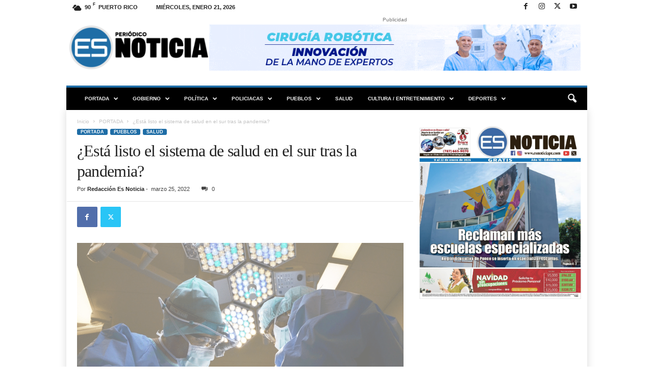

--- FILE ---
content_type: text/html; charset=UTF-8
request_url: https://esnoticiapr.com/esta-listo-el-sistema-de-salud-en-el-sur-tras-la-pandemia/
body_size: 34141
content:
<!doctype html >
<!--[if IE 8]>    <html class="ie8" lang="es"> <![endif]-->
<!--[if IE 9]>    <html class="ie9" lang="es"> <![endif]-->
<!--[if gt IE 8]><!--> <html lang="es"> <!--<![endif]-->
<head>
    <title>¿Está listo el sistema de salud en el sur tras la pandemia?</title>
    <meta charset="UTF-8" />
    <meta name="viewport" content="width=device-width, initial-scale=1.0">
    <link rel="pingback" href="https://esnoticiapr.com/xmlrpc.php" />
    <meta name='robots' content='index, follow, max-image-preview:large, max-snippet:-1, max-video-preview:-1' />
<link rel="icon" type="image/png" href="https://esnoticiapr.com/wp-content/uploads/2023/03/cropped-logo-ES-solo-300x300.png">
	<!-- This site is optimized with the Yoast SEO plugin v26.8 - https://yoast.com/product/yoast-seo-wordpress/ -->
	<link rel="canonical" href="https://esnoticiapr.com/esta-listo-el-sistema-de-salud-en-el-sur-tras-la-pandemia/" />
	<meta property="og:locale" content="es_ES" />
	<meta property="og:type" content="article" />
	<meta property="og:title" content="¿Está listo el sistema de salud en el sur tras la pandemia?" />
	<meta property="og:description" content="Por Pedro Bosque Pérez redaccion@esnoticiapr.com &nbsp; PONCE &#8211; Tras dos años de dedicarle mucha de su atención a la pandemia de Covid-19, los hospitales se encuentran con una baja sostenida en los casos diagnosticados, las hospitalizaciones y las muertes debido al virus, así como con gran cantidad de la población en la Isla vacunada contra [&hellip;]" />
	<meta property="og:url" content="https://esnoticiapr.com/esta-listo-el-sistema-de-salud-en-el-sur-tras-la-pandemia/" />
	<meta property="og:site_name" content="Es Noticia PR" />
	<meta property="article:publisher" content="https://www.facebook.com/esnoticiapr" />
	<meta property="article:published_time" content="2022-03-25T09:00:14+00:00" />
	<meta property="og:image" content="https://i0.wp.com/esnoticiapr.com/wp-content/uploads/2022/03/Salud-medicos.png?fit=1400%2C880&ssl=1" />
	<meta property="og:image:width" content="1400" />
	<meta property="og:image:height" content="880" />
	<meta property="og:image:type" content="image/png" />
	<meta name="author" content="Redacción Es Noticia" />
	<meta name="twitter:card" content="summary_large_image" />
	<meta name="twitter:creator" content="@esnoticiapr" />
	<meta name="twitter:site" content="@esnoticiapr" />
	<meta name="twitter:label1" content="Escrito por" />
	<meta name="twitter:data1" content="Redacción Es Noticia" />
	<meta name="twitter:label2" content="Tiempo de lectura" />
	<meta name="twitter:data2" content="5 minutos" />
	<script type="application/ld+json" class="yoast-schema-graph">{"@context":"https://schema.org","@graph":[{"@type":"Article","@id":"https://esnoticiapr.com/esta-listo-el-sistema-de-salud-en-el-sur-tras-la-pandemia/#article","isPartOf":{"@id":"https://esnoticiapr.com/esta-listo-el-sistema-de-salud-en-el-sur-tras-la-pandemia/"},"author":{"name":"Redacción Es Noticia","@id":"https://esnoticiapr.com/#/schema/person/c57597f9db3cec0c8561cfa7d9ec74f6"},"headline":"¿Está listo el sistema de salud en el sur tras la pandemia?","datePublished":"2022-03-25T09:00:14+00:00","mainEntityOfPage":{"@id":"https://esnoticiapr.com/esta-listo-el-sistema-de-salud-en-el-sur-tras-la-pandemia/"},"wordCount":1098,"commentCount":0,"publisher":{"@id":"https://esnoticiapr.com/#organization"},"image":{"@id":"https://esnoticiapr.com/esta-listo-el-sistema-de-salud-en-el-sur-tras-la-pandemia/#primaryimage"},"thumbnailUrl":"https://esnoticiapr.com/wp-content/uploads/2022/03/Salud-medicos.png","keywords":["Coronavirus","COVID-19","hospitales","pandemia","Salud"],"articleSection":["PORTADA","Pueblos","Salud"],"inLanguage":"es","potentialAction":[{"@type":"CommentAction","name":"Comment","target":["https://esnoticiapr.com/esta-listo-el-sistema-de-salud-en-el-sur-tras-la-pandemia/#respond"]}]},{"@type":"WebPage","@id":"https://esnoticiapr.com/esta-listo-el-sistema-de-salud-en-el-sur-tras-la-pandemia/","url":"https://esnoticiapr.com/esta-listo-el-sistema-de-salud-en-el-sur-tras-la-pandemia/","name":"¿Está listo el sistema de salud en el sur tras la pandemia?","isPartOf":{"@id":"https://esnoticiapr.com/#website"},"primaryImageOfPage":{"@id":"https://esnoticiapr.com/esta-listo-el-sistema-de-salud-en-el-sur-tras-la-pandemia/#primaryimage"},"image":{"@id":"https://esnoticiapr.com/esta-listo-el-sistema-de-salud-en-el-sur-tras-la-pandemia/#primaryimage"},"thumbnailUrl":"https://esnoticiapr.com/wp-content/uploads/2022/03/Salud-medicos.png","datePublished":"2022-03-25T09:00:14+00:00","breadcrumb":{"@id":"https://esnoticiapr.com/esta-listo-el-sistema-de-salud-en-el-sur-tras-la-pandemia/#breadcrumb"},"inLanguage":"es","potentialAction":[{"@type":"ReadAction","target":["https://esnoticiapr.com/esta-listo-el-sistema-de-salud-en-el-sur-tras-la-pandemia/"]}]},{"@type":"ImageObject","inLanguage":"es","@id":"https://esnoticiapr.com/esta-listo-el-sistema-de-salud-en-el-sur-tras-la-pandemia/#primaryimage","url":"https://esnoticiapr.com/wp-content/uploads/2022/03/Salud-medicos.png","contentUrl":"https://esnoticiapr.com/wp-content/uploads/2022/03/Salud-medicos.png","width":1400,"height":880},{"@type":"BreadcrumbList","@id":"https://esnoticiapr.com/esta-listo-el-sistema-de-salud-en-el-sur-tras-la-pandemia/#breadcrumb","itemListElement":[{"@type":"ListItem","position":1,"name":"Portada","item":"https://esnoticiapr.com/"},{"@type":"ListItem","position":2,"name":"Blog","item":"https://esnoticiapr.com/blog/"},{"@type":"ListItem","position":3,"name":"¿Está listo el sistema de salud en el sur tras la pandemia?"}]},{"@type":"WebSite","@id":"https://esnoticiapr.com/#website","url":"https://esnoticiapr.com/","name":"Es Noticia Puerto Rico | Periódico Digital","description":"Informa con compromiso y credibilidad","publisher":{"@id":"https://esnoticiapr.com/#organization"},"potentialAction":[{"@type":"SearchAction","target":{"@type":"EntryPoint","urlTemplate":"https://esnoticiapr.com/?s={search_term_string}"},"query-input":{"@type":"PropertyValueSpecification","valueRequired":true,"valueName":"search_term_string"}}],"inLanguage":"es"},{"@type":"Organization","@id":"https://esnoticiapr.com/#organization","name":"Es Noticia Puerto Rico | Periódico Digital","url":"https://esnoticiapr.com/","logo":{"@type":"ImageObject","inLanguage":"es","@id":"https://esnoticiapr.com/#/schema/logo/image/","url":"https://esnoticiapr.com/wp-content/uploads/2023/02/Logo-Nuevo-es-noticia-azul-negro.png","contentUrl":"https://esnoticiapr.com/wp-content/uploads/2023/02/Logo-Nuevo-es-noticia-azul-negro.png","width":8441,"height":2663,"caption":"Es Noticia Puerto Rico | Periódico Digital"},"image":{"@id":"https://esnoticiapr.com/#/schema/logo/image/"},"sameAs":["https://www.facebook.com/esnoticiapr","https://x.com/esnoticiapr","https://www.youtube.com/@EsNoticiaPR","https://www.instagram.com/esnoticiapr"]},{"@type":"Person","@id":"https://esnoticiapr.com/#/schema/person/c57597f9db3cec0c8561cfa7d9ec74f6","name":"Redacción Es Noticia","image":{"@type":"ImageObject","inLanguage":"es","@id":"https://esnoticiapr.com/#/schema/person/image/","url":"https://esnoticiapr.com/wp-content/uploads/2023/12/avatar_user_11_1702321229-96x96.png","contentUrl":"https://esnoticiapr.com/wp-content/uploads/2023/12/avatar_user_11_1702321229-96x96.png","caption":"Redacción Es Noticia"},"url":"https://esnoticiapr.com/author/sandracaquiascruz/"}]}</script>
	<!-- / Yoast SEO plugin. -->


<link rel='dns-prefetch' href='//www.googletagmanager.com' />
<link rel='dns-prefetch' href='//pagead2.googlesyndication.com' />
<link rel='dns-prefetch' href='//fundingchoicesmessages.google.com' />
<link rel="alternate" type="application/rss+xml" title="Es Noticia PR &raquo; Feed" href="https://esnoticiapr.com/feed/" />
<link rel="alternate" type="application/rss+xml" title="Es Noticia PR &raquo; Feed de los comentarios" href="https://esnoticiapr.com/comments/feed/" />
<link rel="alternate" type="application/rss+xml" title="Es Noticia PR &raquo; Comentario ¿Está listo el sistema de salud en el sur tras la pandemia? del feed" href="https://esnoticiapr.com/esta-listo-el-sistema-de-salud-en-el-sur-tras-la-pandemia/feed/" />
<link rel="alternate" title="oEmbed (JSON)" type="application/json+oembed" href="https://esnoticiapr.com/wp-json/oembed/1.0/embed?url=https%3A%2F%2Fesnoticiapr.com%2Festa-listo-el-sistema-de-salud-en-el-sur-tras-la-pandemia%2F" />
<link rel="alternate" title="oEmbed (XML)" type="text/xml+oembed" href="https://esnoticiapr.com/wp-json/oembed/1.0/embed?url=https%3A%2F%2Fesnoticiapr.com%2Festa-listo-el-sistema-de-salud-en-el-sur-tras-la-pandemia%2F&#038;format=xml" />
<style id='wp-img-auto-sizes-contain-inline-css' type='text/css'>
img:is([sizes=auto i],[sizes^="auto," i]){contain-intrinsic-size:3000px 1500px}
/*# sourceURL=wp-img-auto-sizes-contain-inline-css */
</style>
<style id='wp-emoji-styles-inline-css' type='text/css'>

	img.wp-smiley, img.emoji {
		display: inline !important;
		border: none !important;
		box-shadow: none !important;
		height: 1em !important;
		width: 1em !important;
		margin: 0 0.07em !important;
		vertical-align: -0.1em !important;
		background: none !important;
		padding: 0 !important;
	}
/*# sourceURL=wp-emoji-styles-inline-css */
</style>
<link rel='stylesheet' id='wp-components-css' href='https://esnoticiapr.com/wp-includes/css/dist/components/style.min.css?ver=6.9' type='text/css' media='all' />
<link rel='stylesheet' id='godaddy-styles-css' href='https://esnoticiapr.com/wp-content/plugins/coblocks/includes/Dependencies/GoDaddy/Styles/build/latest.css?ver=2.0.2' type='text/css' media='all' />
<link rel='stylesheet' id='td-theme-css' href='https://esnoticiapr.com/wp-content/themes/Newsmag/style.css?ver=5.4.3.4' type='text/css' media='all' />
<style id='td-theme-inline-css' type='text/css'>
    
        /* custom css - generated by TagDiv Composer */
        @media (max-width: 767px) {
            .td-header-desktop-wrap {
                display: none;
            }
        }
        @media (min-width: 767px) {
            .td-header-mobile-wrap {
                display: none;
            }
        }
    
	
/*# sourceURL=td-theme-inline-css */
</style>
<link rel='stylesheet' id='td-theme-child-css' href='https://esnoticiapr.com/wp-content/themes/Newsmag-child/style.css?ver=5.4.3.4c' type='text/css' media='all' />
<link rel='stylesheet' id='td-legacy-framework-front-style-css' href='https://esnoticiapr.com/wp-content/plugins/td-composer/legacy/Newsmag/assets/css/td_legacy_main.css?ver=02f7892c77f8d92ff3a6477b3d96dee8' type='text/css' media='all' />
<link rel='stylesheet' id='td-theme-demo-style-css' href='https://esnoticiapr.com/wp-content/plugins/td-composer/legacy/Newsmag/includes/demos/magazine/demo_style.css?ver=5.4.3.4' type='text/css' media='all' />
<script type="text/javascript" src="https://esnoticiapr.com/wp-includes/js/jquery/jquery.min.js?ver=3.7.1" id="jquery-core-js"></script>
<script type="text/javascript" src="https://esnoticiapr.com/wp-includes/js/jquery/jquery-migrate.min.js?ver=3.4.1" id="jquery-migrate-js"></script>

<!-- Fragmento de código de la etiqueta de Google (gtag.js) añadida por Site Kit -->
<!-- Fragmento de código de Google Analytics añadido por Site Kit -->
<script type="text/javascript" src="https://www.googletagmanager.com/gtag/js?id=GT-TNLZ4KQ" id="google_gtagjs-js" async></script>
<script type="text/javascript" id="google_gtagjs-js-after">
/* <![CDATA[ */
window.dataLayer = window.dataLayer || [];function gtag(){dataLayer.push(arguments);}
gtag("set","linker",{"domains":["esnoticiapr.com"]});
gtag("js", new Date());
gtag("set", "developer_id.dZTNiMT", true);
gtag("config", "GT-TNLZ4KQ", {"googlesitekit_post_type":"post","googlesitekit_post_author":"Redacci\u00f3n Es Noticia","googlesitekit_post_date":"20220325"});
 window._googlesitekit = window._googlesitekit || {}; window._googlesitekit.throttledEvents = []; window._googlesitekit.gtagEvent = (name, data) => { var key = JSON.stringify( { name, data } ); if ( !! window._googlesitekit.throttledEvents[ key ] ) { return; } window._googlesitekit.throttledEvents[ key ] = true; setTimeout( () => { delete window._googlesitekit.throttledEvents[ key ]; }, 5 ); gtag( "event", name, { ...data, event_source: "site-kit" } ); }; 
//# sourceURL=google_gtagjs-js-after
/* ]]> */
</script>
<link rel="https://api.w.org/" href="https://esnoticiapr.com/wp-json/" /><link rel="alternate" title="JSON" type="application/json" href="https://esnoticiapr.com/wp-json/wp/v2/posts/118755" /><link rel="EditURI" type="application/rsd+xml" title="RSD" href="https://esnoticiapr.com/xmlrpc.php?rsd" />
<meta name="generator" content="WordPress 6.9" />
<link rel='shortlink' href='https://esnoticiapr.com/?p=118755' />
<meta name="generator" content="Site Kit by Google 1.170.0" />
<!-- Metaetiquetas de Google AdSense añadidas por Site Kit -->
<meta name="google-adsense-platform-account" content="ca-host-pub-2644536267352236">
<meta name="google-adsense-platform-domain" content="sitekit.withgoogle.com">
<!-- Acabar con las metaetiquetas de Google AdSense añadidas por Site Kit -->

<!-- Fragmento de código de Google Adsense añadido por Site Kit -->
<script type="text/javascript" async="async" src="https://pagead2.googlesyndication.com/pagead/js/adsbygoogle.js?client=ca-pub-3979423780011936&amp;host=ca-host-pub-2644536267352236" crossorigin="anonymous"></script>

<!-- Final del fragmento de código de Google Adsense añadido por Site Kit -->

<!-- Fragmento de código de recuperación de bloqueo de anuncios de Google AdSense añadido por Site Kit. -->
<script async src="https://fundingchoicesmessages.google.com/i/pub-3979423780011936?ers=1"></script><script>(function() {function signalGooglefcPresent() {if (!window.frames['googlefcPresent']) {if (document.body) {const iframe = document.createElement('iframe'); iframe.style = 'width: 0; height: 0; border: none; z-index: -1000; left: -1000px; top: -1000px;'; iframe.style.display = 'none'; iframe.name = 'googlefcPresent'; document.body.appendChild(iframe);} else {setTimeout(signalGooglefcPresent, 0);}}}signalGooglefcPresent();})();</script>
<!-- Fragmento de código de finalización de recuperación de bloqueo de anuncios de Google AdSense añadido por Site Kit. -->

<!-- Fragmento de código de protección de errores de recuperación de bloqueo de anuncios de Google AdSense añadido por Site Kit. -->
<script>(function(){'use strict';function aa(a){var b=0;return function(){return b<a.length?{done:!1,value:a[b++]}:{done:!0}}}var ba=typeof Object.defineProperties=="function"?Object.defineProperty:function(a,b,c){if(a==Array.prototype||a==Object.prototype)return a;a[b]=c.value;return a};
function ca(a){a=["object"==typeof globalThis&&globalThis,a,"object"==typeof window&&window,"object"==typeof self&&self,"object"==typeof global&&global];for(var b=0;b<a.length;++b){var c=a[b];if(c&&c.Math==Math)return c}throw Error("Cannot find global object");}var da=ca(this);function l(a,b){if(b)a:{var c=da;a=a.split(".");for(var d=0;d<a.length-1;d++){var e=a[d];if(!(e in c))break a;c=c[e]}a=a[a.length-1];d=c[a];b=b(d);b!=d&&b!=null&&ba(c,a,{configurable:!0,writable:!0,value:b})}}
function ea(a){return a.raw=a}function n(a){var b=typeof Symbol!="undefined"&&Symbol.iterator&&a[Symbol.iterator];if(b)return b.call(a);if(typeof a.length=="number")return{next:aa(a)};throw Error(String(a)+" is not an iterable or ArrayLike");}function fa(a){for(var b,c=[];!(b=a.next()).done;)c.push(b.value);return c}var ha=typeof Object.create=="function"?Object.create:function(a){function b(){}b.prototype=a;return new b},p;
if(typeof Object.setPrototypeOf=="function")p=Object.setPrototypeOf;else{var q;a:{var ja={a:!0},ka={};try{ka.__proto__=ja;q=ka.a;break a}catch(a){}q=!1}p=q?function(a,b){a.__proto__=b;if(a.__proto__!==b)throw new TypeError(a+" is not extensible");return a}:null}var la=p;
function t(a,b){a.prototype=ha(b.prototype);a.prototype.constructor=a;if(la)la(a,b);else for(var c in b)if(c!="prototype")if(Object.defineProperties){var d=Object.getOwnPropertyDescriptor(b,c);d&&Object.defineProperty(a,c,d)}else a[c]=b[c];a.A=b.prototype}function ma(){for(var a=Number(this),b=[],c=a;c<arguments.length;c++)b[c-a]=arguments[c];return b}l("Object.is",function(a){return a?a:function(b,c){return b===c?b!==0||1/b===1/c:b!==b&&c!==c}});
l("Array.prototype.includes",function(a){return a?a:function(b,c){var d=this;d instanceof String&&(d=String(d));var e=d.length;c=c||0;for(c<0&&(c=Math.max(c+e,0));c<e;c++){var f=d[c];if(f===b||Object.is(f,b))return!0}return!1}});
l("String.prototype.includes",function(a){return a?a:function(b,c){if(this==null)throw new TypeError("The 'this' value for String.prototype.includes must not be null or undefined");if(b instanceof RegExp)throw new TypeError("First argument to String.prototype.includes must not be a regular expression");return this.indexOf(b,c||0)!==-1}});l("Number.MAX_SAFE_INTEGER",function(){return 9007199254740991});
l("Number.isFinite",function(a){return a?a:function(b){return typeof b!=="number"?!1:!isNaN(b)&&b!==Infinity&&b!==-Infinity}});l("Number.isInteger",function(a){return a?a:function(b){return Number.isFinite(b)?b===Math.floor(b):!1}});l("Number.isSafeInteger",function(a){return a?a:function(b){return Number.isInteger(b)&&Math.abs(b)<=Number.MAX_SAFE_INTEGER}});
l("Math.trunc",function(a){return a?a:function(b){b=Number(b);if(isNaN(b)||b===Infinity||b===-Infinity||b===0)return b;var c=Math.floor(Math.abs(b));return b<0?-c:c}});/*

 Copyright The Closure Library Authors.
 SPDX-License-Identifier: Apache-2.0
*/
var u=this||self;function v(a,b){a:{var c=["CLOSURE_FLAGS"];for(var d=u,e=0;e<c.length;e++)if(d=d[c[e]],d==null){c=null;break a}c=d}a=c&&c[a];return a!=null?a:b}function w(a){return a};function na(a){u.setTimeout(function(){throw a;},0)};var oa=v(610401301,!1),pa=v(188588736,!0),qa=v(645172343,v(1,!0));var x,ra=u.navigator;x=ra?ra.userAgentData||null:null;function z(a){return oa?x?x.brands.some(function(b){return(b=b.brand)&&b.indexOf(a)!=-1}):!1:!1}function A(a){var b;a:{if(b=u.navigator)if(b=b.userAgent)break a;b=""}return b.indexOf(a)!=-1};function B(){return oa?!!x&&x.brands.length>0:!1}function C(){return B()?z("Chromium"):(A("Chrome")||A("CriOS"))&&!(B()?0:A("Edge"))||A("Silk")};var sa=B()?!1:A("Trident")||A("MSIE");!A("Android")||C();C();A("Safari")&&(C()||(B()?0:A("Coast"))||(B()?0:A("Opera"))||(B()?0:A("Edge"))||(B()?z("Microsoft Edge"):A("Edg/"))||B()&&z("Opera"));var ta={},D=null;var ua=typeof Uint8Array!=="undefined",va=!sa&&typeof btoa==="function";var wa;function E(){return typeof BigInt==="function"};var F=typeof Symbol==="function"&&typeof Symbol()==="symbol";function xa(a){return typeof Symbol==="function"&&typeof Symbol()==="symbol"?Symbol():a}var G=xa(),ya=xa("2ex");var za=F?function(a,b){a[G]|=b}:function(a,b){a.g!==void 0?a.g|=b:Object.defineProperties(a,{g:{value:b,configurable:!0,writable:!0,enumerable:!1}})},H=F?function(a){return a[G]|0}:function(a){return a.g|0},I=F?function(a){return a[G]}:function(a){return a.g},J=F?function(a,b){a[G]=b}:function(a,b){a.g!==void 0?a.g=b:Object.defineProperties(a,{g:{value:b,configurable:!0,writable:!0,enumerable:!1}})};function Aa(a,b){J(b,(a|0)&-14591)}function Ba(a,b){J(b,(a|34)&-14557)};var K={},Ca={};function Da(a){return!(!a||typeof a!=="object"||a.g!==Ca)}function Ea(a){return a!==null&&typeof a==="object"&&!Array.isArray(a)&&a.constructor===Object}function L(a,b,c){if(!Array.isArray(a)||a.length)return!1;var d=H(a);if(d&1)return!0;if(!(b&&(Array.isArray(b)?b.includes(c):b.has(c))))return!1;J(a,d|1);return!0};var M=0,N=0;function Fa(a){var b=a>>>0;M=b;N=(a-b)/4294967296>>>0}function Ga(a){if(a<0){Fa(-a);var b=n(Ha(M,N));a=b.next().value;b=b.next().value;M=a>>>0;N=b>>>0}else Fa(a)}function Ia(a,b){b>>>=0;a>>>=0;if(b<=2097151)var c=""+(4294967296*b+a);else E()?c=""+(BigInt(b)<<BigInt(32)|BigInt(a)):(c=(a>>>24|b<<8)&16777215,b=b>>16&65535,a=(a&16777215)+c*6777216+b*6710656,c+=b*8147497,b*=2,a>=1E7&&(c+=a/1E7>>>0,a%=1E7),c>=1E7&&(b+=c/1E7>>>0,c%=1E7),c=b+Ja(c)+Ja(a));return c}
function Ja(a){a=String(a);return"0000000".slice(a.length)+a}function Ha(a,b){b=~b;a?a=~a+1:b+=1;return[a,b]};var Ka=/^-?([1-9][0-9]*|0)(\.[0-9]+)?$/;var O;function La(a,b){O=b;a=new a(b);O=void 0;return a}
function P(a,b,c){a==null&&(a=O);O=void 0;if(a==null){var d=96;c?(a=[c],d|=512):a=[];b&&(d=d&-16760833|(b&1023)<<14)}else{if(!Array.isArray(a))throw Error("narr");d=H(a);if(d&2048)throw Error("farr");if(d&64)return a;d|=64;if(c&&(d|=512,c!==a[0]))throw Error("mid");a:{c=a;var e=c.length;if(e){var f=e-1;if(Ea(c[f])){d|=256;b=f-(+!!(d&512)-1);if(b>=1024)throw Error("pvtlmt");d=d&-16760833|(b&1023)<<14;break a}}if(b){b=Math.max(b,e-(+!!(d&512)-1));if(b>1024)throw Error("spvt");d=d&-16760833|(b&1023)<<
14}}}J(a,d);return a};function Ma(a){switch(typeof a){case "number":return isFinite(a)?a:String(a);case "boolean":return a?1:0;case "object":if(a)if(Array.isArray(a)){if(L(a,void 0,0))return}else if(ua&&a!=null&&a instanceof Uint8Array){if(va){for(var b="",c=0,d=a.length-10240;c<d;)b+=String.fromCharCode.apply(null,a.subarray(c,c+=10240));b+=String.fromCharCode.apply(null,c?a.subarray(c):a);a=btoa(b)}else{b===void 0&&(b=0);if(!D){D={};c="ABCDEFGHIJKLMNOPQRSTUVWXYZabcdefghijklmnopqrstuvwxyz0123456789".split("");d=["+/=",
"+/","-_=","-_.","-_"];for(var e=0;e<5;e++){var f=c.concat(d[e].split(""));ta[e]=f;for(var g=0;g<f.length;g++){var h=f[g];D[h]===void 0&&(D[h]=g)}}}b=ta[b];c=Array(Math.floor(a.length/3));d=b[64]||"";for(e=f=0;f<a.length-2;f+=3){var k=a[f],m=a[f+1];h=a[f+2];g=b[k>>2];k=b[(k&3)<<4|m>>4];m=b[(m&15)<<2|h>>6];h=b[h&63];c[e++]=g+k+m+h}g=0;h=d;switch(a.length-f){case 2:g=a[f+1],h=b[(g&15)<<2]||d;case 1:a=a[f],c[e]=b[a>>2]+b[(a&3)<<4|g>>4]+h+d}a=c.join("")}return a}}return a};function Na(a,b,c){a=Array.prototype.slice.call(a);var d=a.length,e=b&256?a[d-1]:void 0;d+=e?-1:0;for(b=b&512?1:0;b<d;b++)a[b]=c(a[b]);if(e){b=a[b]={};for(var f in e)Object.prototype.hasOwnProperty.call(e,f)&&(b[f]=c(e[f]))}return a}function Oa(a,b,c,d,e){if(a!=null){if(Array.isArray(a))a=L(a,void 0,0)?void 0:e&&H(a)&2?a:Pa(a,b,c,d!==void 0,e);else if(Ea(a)){var f={},g;for(g in a)Object.prototype.hasOwnProperty.call(a,g)&&(f[g]=Oa(a[g],b,c,d,e));a=f}else a=b(a,d);return a}}
function Pa(a,b,c,d,e){var f=d||c?H(a):0;d=d?!!(f&32):void 0;a=Array.prototype.slice.call(a);for(var g=0;g<a.length;g++)a[g]=Oa(a[g],b,c,d,e);c&&c(f,a);return a}function Qa(a){return a.s===K?a.toJSON():Ma(a)};function Ra(a,b,c){c=c===void 0?Ba:c;if(a!=null){if(ua&&a instanceof Uint8Array)return b?a:new Uint8Array(a);if(Array.isArray(a)){var d=H(a);if(d&2)return a;b&&(b=d===0||!!(d&32)&&!(d&64||!(d&16)));return b?(J(a,(d|34)&-12293),a):Pa(a,Ra,d&4?Ba:c,!0,!0)}a.s===K&&(c=a.h,d=I(c),a=d&2?a:La(a.constructor,Sa(c,d,!0)));return a}}function Sa(a,b,c){var d=c||b&2?Ba:Aa,e=!!(b&32);a=Na(a,b,function(f){return Ra(f,e,d)});za(a,32|(c?2:0));return a};function Ta(a,b){a=a.h;return Ua(a,I(a),b)}function Va(a,b,c,d){b=d+(+!!(b&512)-1);if(!(b<0||b>=a.length||b>=c))return a[b]}
function Ua(a,b,c,d){if(c===-1)return null;var e=b>>14&1023||536870912;if(c>=e){if(b&256)return a[a.length-1][c]}else{var f=a.length;if(d&&b&256&&(d=a[f-1][c],d!=null)){if(Va(a,b,e,c)&&ya!=null){var g;a=(g=wa)!=null?g:wa={};g=a[ya]||0;g>=4||(a[ya]=g+1,g=Error(),g.__closure__error__context__984382||(g.__closure__error__context__984382={}),g.__closure__error__context__984382.severity="incident",na(g))}return d}return Va(a,b,e,c)}}
function Wa(a,b,c,d,e){var f=b>>14&1023||536870912;if(c>=f||e&&!qa){var g=b;if(b&256)e=a[a.length-1];else{if(d==null)return;e=a[f+(+!!(b&512)-1)]={};g|=256}e[c]=d;c<f&&(a[c+(+!!(b&512)-1)]=void 0);g!==b&&J(a,g)}else a[c+(+!!(b&512)-1)]=d,b&256&&(a=a[a.length-1],c in a&&delete a[c])}
function Xa(a,b){var c=Ya;var d=d===void 0?!1:d;var e=a.h;var f=I(e),g=Ua(e,f,b,d);if(g!=null&&typeof g==="object"&&g.s===K)c=g;else if(Array.isArray(g)){var h=H(g),k=h;k===0&&(k|=f&32);k|=f&2;k!==h&&J(g,k);c=new c(g)}else c=void 0;c!==g&&c!=null&&Wa(e,f,b,c,d);e=c;if(e==null)return e;a=a.h;f=I(a);f&2||(g=e,c=g.h,h=I(c),g=h&2?La(g.constructor,Sa(c,h,!1)):g,g!==e&&(e=g,Wa(a,f,b,e,d)));return e}function Za(a,b){a=Ta(a,b);return a==null||typeof a==="string"?a:void 0}
function $a(a,b){var c=c===void 0?0:c;a=Ta(a,b);if(a!=null)if(b=typeof a,b==="number"?Number.isFinite(a):b!=="string"?0:Ka.test(a))if(typeof a==="number"){if(a=Math.trunc(a),!Number.isSafeInteger(a)){Ga(a);b=M;var d=N;if(a=d&2147483648)b=~b+1>>>0,d=~d>>>0,b==0&&(d=d+1>>>0);b=d*4294967296+(b>>>0);a=a?-b:b}}else if(b=Math.trunc(Number(a)),Number.isSafeInteger(b))a=String(b);else{if(b=a.indexOf("."),b!==-1&&(a=a.substring(0,b)),!(a[0]==="-"?a.length<20||a.length===20&&Number(a.substring(0,7))>-922337:
a.length<19||a.length===19&&Number(a.substring(0,6))<922337)){if(a.length<16)Ga(Number(a));else if(E())a=BigInt(a),M=Number(a&BigInt(4294967295))>>>0,N=Number(a>>BigInt(32)&BigInt(4294967295));else{b=+(a[0]==="-");N=M=0;d=a.length;for(var e=b,f=(d-b)%6+b;f<=d;e=f,f+=6)e=Number(a.slice(e,f)),N*=1E6,M=M*1E6+e,M>=4294967296&&(N+=Math.trunc(M/4294967296),N>>>=0,M>>>=0);b&&(b=n(Ha(M,N)),a=b.next().value,b=b.next().value,M=a,N=b)}a=M;b=N;b&2147483648?E()?a=""+(BigInt(b|0)<<BigInt(32)|BigInt(a>>>0)):(b=
n(Ha(a,b)),a=b.next().value,b=b.next().value,a="-"+Ia(a,b)):a=Ia(a,b)}}else a=void 0;return a!=null?a:c}function R(a,b){var c=c===void 0?"":c;a=Za(a,b);return a!=null?a:c};var S;function T(a,b,c){this.h=P(a,b,c)}T.prototype.toJSON=function(){return ab(this)};T.prototype.s=K;T.prototype.toString=function(){try{return S=!0,ab(this).toString()}finally{S=!1}};
function ab(a){var b=S?a.h:Pa(a.h,Qa,void 0,void 0,!1);var c=!S;var d=pa?void 0:a.constructor.v;var e=I(c?a.h:b);if(a=b.length){var f=b[a-1],g=Ea(f);g?a--:f=void 0;e=+!!(e&512)-1;var h=b;if(g){b:{var k=f;var m={};g=!1;if(k)for(var r in k)if(Object.prototype.hasOwnProperty.call(k,r))if(isNaN(+r))m[r]=k[r];else{var y=k[r];Array.isArray(y)&&(L(y,d,+r)||Da(y)&&y.size===0)&&(y=null);y==null&&(g=!0);y!=null&&(m[r]=y)}if(g){for(var Q in m)break b;m=null}else m=k}k=m==null?f!=null:m!==f}for(var ia;a>0;a--){Q=
a-1;r=h[Q];Q-=e;if(!(r==null||L(r,d,Q)||Da(r)&&r.size===0))break;ia=!0}if(h!==b||k||ia){if(!c)h=Array.prototype.slice.call(h,0,a);else if(ia||k||m)h.length=a;m&&h.push(m)}b=h}return b};function bb(a){return function(b){if(b==null||b=="")b=new a;else{b=JSON.parse(b);if(!Array.isArray(b))throw Error("dnarr");za(b,32);b=La(a,b)}return b}};function cb(a){this.h=P(a)}t(cb,T);var db=bb(cb);var U;function V(a){this.g=a}V.prototype.toString=function(){return this.g+""};var eb={};function fb(a){if(U===void 0){var b=null;var c=u.trustedTypes;if(c&&c.createPolicy){try{b=c.createPolicy("goog#html",{createHTML:w,createScript:w,createScriptURL:w})}catch(d){u.console&&u.console.error(d.message)}U=b}else U=b}a=(b=U)?b.createScriptURL(a):a;return new V(a,eb)};/*

 SPDX-License-Identifier: Apache-2.0
*/
function gb(a){var b=ma.apply(1,arguments);if(b.length===0)return fb(a[0]);for(var c=a[0],d=0;d<b.length;d++)c+=encodeURIComponent(b[d])+a[d+1];return fb(c)};function hb(a,b){a.src=b instanceof V&&b.constructor===V?b.g:"type_error:TrustedResourceUrl";var c,d;(c=(b=(d=(c=(a.ownerDocument&&a.ownerDocument.defaultView||window).document).querySelector)==null?void 0:d.call(c,"script[nonce]"))?b.nonce||b.getAttribute("nonce")||"":"")&&a.setAttribute("nonce",c)};function ib(){return Math.floor(Math.random()*2147483648).toString(36)+Math.abs(Math.floor(Math.random()*2147483648)^Date.now()).toString(36)};function jb(a,b){b=String(b);a.contentType==="application/xhtml+xml"&&(b=b.toLowerCase());return a.createElement(b)}function kb(a){this.g=a||u.document||document};function lb(a){a=a===void 0?document:a;return a.createElement("script")};function mb(a,b,c,d,e,f){try{var g=a.g,h=lb(g);h.async=!0;hb(h,b);g.head.appendChild(h);h.addEventListener("load",function(){e();d&&g.head.removeChild(h)});h.addEventListener("error",function(){c>0?mb(a,b,c-1,d,e,f):(d&&g.head.removeChild(h),f())})}catch(k){f()}};var nb=u.atob("aHR0cHM6Ly93d3cuZ3N0YXRpYy5jb20vaW1hZ2VzL2ljb25zL21hdGVyaWFsL3N5c3RlbS8xeC93YXJuaW5nX2FtYmVyXzI0ZHAucG5n"),ob=u.atob("WW91IGFyZSBzZWVpbmcgdGhpcyBtZXNzYWdlIGJlY2F1c2UgYWQgb3Igc2NyaXB0IGJsb2NraW5nIHNvZnR3YXJlIGlzIGludGVyZmVyaW5nIHdpdGggdGhpcyBwYWdlLg=="),pb=u.atob("RGlzYWJsZSBhbnkgYWQgb3Igc2NyaXB0IGJsb2NraW5nIHNvZnR3YXJlLCB0aGVuIHJlbG9hZCB0aGlzIHBhZ2Uu");function qb(a,b,c){this.i=a;this.u=b;this.o=c;this.g=null;this.j=[];this.m=!1;this.l=new kb(this.i)}
function rb(a){if(a.i.body&&!a.m){var b=function(){sb(a);u.setTimeout(function(){tb(a,3)},50)};mb(a.l,a.u,2,!0,function(){u[a.o]||b()},b);a.m=!0}}
function sb(a){for(var b=W(1,5),c=0;c<b;c++){var d=X(a);a.i.body.appendChild(d);a.j.push(d)}b=X(a);b.style.bottom="0";b.style.left="0";b.style.position="fixed";b.style.width=W(100,110).toString()+"%";b.style.zIndex=W(2147483544,2147483644).toString();b.style.backgroundColor=ub(249,259,242,252,219,229);b.style.boxShadow="0 0 12px #888";b.style.color=ub(0,10,0,10,0,10);b.style.display="flex";b.style.justifyContent="center";b.style.fontFamily="Roboto, Arial";c=X(a);c.style.width=W(80,85).toString()+
"%";c.style.maxWidth=W(750,775).toString()+"px";c.style.margin="24px";c.style.display="flex";c.style.alignItems="flex-start";c.style.justifyContent="center";d=jb(a.l.g,"IMG");d.className=ib();d.src=nb;d.alt="Warning icon";d.style.height="24px";d.style.width="24px";d.style.paddingRight="16px";var e=X(a),f=X(a);f.style.fontWeight="bold";f.textContent=ob;var g=X(a);g.textContent=pb;Y(a,e,f);Y(a,e,g);Y(a,c,d);Y(a,c,e);Y(a,b,c);a.g=b;a.i.body.appendChild(a.g);b=W(1,5);for(c=0;c<b;c++)d=X(a),a.i.body.appendChild(d),
a.j.push(d)}function Y(a,b,c){for(var d=W(1,5),e=0;e<d;e++){var f=X(a);b.appendChild(f)}b.appendChild(c);c=W(1,5);for(d=0;d<c;d++)e=X(a),b.appendChild(e)}function W(a,b){return Math.floor(a+Math.random()*(b-a))}function ub(a,b,c,d,e,f){return"rgb("+W(Math.max(a,0),Math.min(b,255)).toString()+","+W(Math.max(c,0),Math.min(d,255)).toString()+","+W(Math.max(e,0),Math.min(f,255)).toString()+")"}function X(a){a=jb(a.l.g,"DIV");a.className=ib();return a}
function tb(a,b){b<=0||a.g!=null&&a.g.offsetHeight!==0&&a.g.offsetWidth!==0||(vb(a),sb(a),u.setTimeout(function(){tb(a,b-1)},50))}function vb(a){for(var b=n(a.j),c=b.next();!c.done;c=b.next())(c=c.value)&&c.parentNode&&c.parentNode.removeChild(c);a.j=[];(b=a.g)&&b.parentNode&&b.parentNode.removeChild(b);a.g=null};function wb(a,b,c,d,e){function f(k){document.body?g(document.body):k>0?u.setTimeout(function(){f(k-1)},e):b()}function g(k){k.appendChild(h);u.setTimeout(function(){h?(h.offsetHeight!==0&&h.offsetWidth!==0?b():a(),h.parentNode&&h.parentNode.removeChild(h)):a()},d)}var h=xb(c);f(3)}function xb(a){var b=document.createElement("div");b.className=a;b.style.width="1px";b.style.height="1px";b.style.position="absolute";b.style.left="-10000px";b.style.top="-10000px";b.style.zIndex="-10000";return b};function Ya(a){this.h=P(a)}t(Ya,T);function yb(a){this.h=P(a)}t(yb,T);var zb=bb(yb);function Ab(a){if(!a)return null;a=Za(a,4);var b;a===null||a===void 0?b=null:b=fb(a);return b};var Bb=ea([""]),Cb=ea([""]);function Db(a,b){this.m=a;this.o=new kb(a.document);this.g=b;this.j=R(this.g,1);this.u=Ab(Xa(this.g,2))||gb(Bb);this.i=!1;b=Ab(Xa(this.g,13))||gb(Cb);this.l=new qb(a.document,b,R(this.g,12))}Db.prototype.start=function(){Eb(this)};
function Eb(a){Fb(a);mb(a.o,a.u,3,!1,function(){a:{var b=a.j;var c=u.btoa(b);if(c=u[c]){try{var d=db(u.atob(c))}catch(e){b=!1;break a}b=b===Za(d,1)}else b=!1}b?Z(a,R(a.g,14)):(Z(a,R(a.g,8)),rb(a.l))},function(){wb(function(){Z(a,R(a.g,7));rb(a.l)},function(){return Z(a,R(a.g,6))},R(a.g,9),$a(a.g,10),$a(a.g,11))})}function Z(a,b){a.i||(a.i=!0,a=new a.m.XMLHttpRequest,a.open("GET",b,!0),a.send())}function Fb(a){var b=u.btoa(a.j);a.m[b]&&Z(a,R(a.g,5))};(function(a,b){u[a]=function(){var c=ma.apply(0,arguments);u[a]=function(){};b.call.apply(b,[null].concat(c instanceof Array?c:fa(n(c))))}})("__h82AlnkH6D91__",function(a){typeof window.atob==="function"&&(new Db(window,zb(window.atob(a)))).start()});}).call(this);

window.__h82AlnkH6D91__("[base64]/[base64]/[base64]/[base64]");</script>
<!-- Fragmento de código de finalización de protección de errores de recuperación de bloqueo de anuncios de Google AdSense añadido por Site Kit. -->

<!-- JS generated by theme -->

<script type="text/javascript" id="td-generated-header-js">
    
    

	    var tdBlocksArray = []; //here we store all the items for the current page

	    // td_block class - each ajax block uses a object of this class for requests
	    function tdBlock() {
		    this.id = '';
		    this.block_type = 1; //block type id (1-234 etc)
		    this.atts = '';
		    this.td_column_number = '';
		    this.td_current_page = 1; //
		    this.post_count = 0; //from wp
		    this.found_posts = 0; //from wp
		    this.max_num_pages = 0; //from wp
		    this.td_filter_value = ''; //current live filter value
		    this.is_ajax_running = false;
		    this.td_user_action = ''; // load more or infinite loader (used by the animation)
		    this.header_color = '';
		    this.ajax_pagination_infinite_stop = ''; //show load more at page x
	    }

        // td_js_generator - mini detector
        ( function () {
            var htmlTag = document.getElementsByTagName("html")[0];

	        if ( navigator.userAgent.indexOf("MSIE 10.0") > -1 ) {
                htmlTag.className += ' ie10';
            }

            if ( !!navigator.userAgent.match(/Trident.*rv\:11\./) ) {
                htmlTag.className += ' ie11';
            }

	        if ( navigator.userAgent.indexOf("Edge") > -1 ) {
                htmlTag.className += ' ieEdge';
            }

            if ( /(iPad|iPhone|iPod)/g.test(navigator.userAgent) ) {
                htmlTag.className += ' td-md-is-ios';
            }

            var user_agent = navigator.userAgent.toLowerCase();
            if ( user_agent.indexOf("android") > -1 ) {
                htmlTag.className += ' td-md-is-android';
            }

            if ( -1 !== navigator.userAgent.indexOf('Mac OS X')  ) {
                htmlTag.className += ' td-md-is-os-x';
            }

            if ( /chrom(e|ium)/.test(navigator.userAgent.toLowerCase()) ) {
               htmlTag.className += ' td-md-is-chrome';
            }

            if ( -1 !== navigator.userAgent.indexOf('Firefox') ) {
                htmlTag.className += ' td-md-is-firefox';
            }

            if ( -1 !== navigator.userAgent.indexOf('Safari') && -1 === navigator.userAgent.indexOf('Chrome') ) {
                htmlTag.className += ' td-md-is-safari';
            }

            if( -1 !== navigator.userAgent.indexOf('IEMobile') ){
                htmlTag.className += ' td-md-is-iemobile';
            }

        })();

        var tdLocalCache = {};

        ( function () {
            "use strict";

            tdLocalCache = {
                data: {},
                remove: function (resource_id) {
                    delete tdLocalCache.data[resource_id];
                },
                exist: function (resource_id) {
                    return tdLocalCache.data.hasOwnProperty(resource_id) && tdLocalCache.data[resource_id] !== null;
                },
                get: function (resource_id) {
                    return tdLocalCache.data[resource_id];
                },
                set: function (resource_id, cachedData) {
                    tdLocalCache.remove(resource_id);
                    tdLocalCache.data[resource_id] = cachedData;
                }
            };
        })();

    
    
var td_viewport_interval_list=[{"limitBottom":767,"sidebarWidth":251},{"limitBottom":1023,"sidebarWidth":339}];
var td_animation_stack_effect="type0";
var tds_animation_stack=true;
var td_animation_stack_specific_selectors=".entry-thumb, img, .td-lazy-img";
var td_animation_stack_general_selectors=".td-animation-stack img, .td-animation-stack .entry-thumb, .post img, .td-animation-stack .td-lazy-img";
var tdc_is_installed="yes";
var tdc_domain_active=false;
var td_ajax_url="https:\/\/esnoticiapr.com\/wp-admin\/admin-ajax.php?td_theme_name=Newsmag&v=5.4.3.4";
var td_get_template_directory_uri="https:\/\/esnoticiapr.com\/wp-content\/plugins\/td-composer\/legacy\/common";
var tds_snap_menu="";
var tds_logo_on_sticky="show_header_logo";
var tds_header_style="";
var td_please_wait="Por favor espera...";
var td_email_user_pass_incorrect="Usuario o contrase\u00f1a incorrecta!";
var td_email_user_incorrect="Correo electr\u00f3nico o nombre de usuario incorrecto!";
var td_email_incorrect="Email incorrecto!";
var td_user_incorrect="Username incorrect!";
var td_email_user_empty="Email or username empty!";
var td_pass_empty="Pass empty!";
var td_pass_pattern_incorrect="Invalid Pass Pattern!";
var td_retype_pass_incorrect="Retyped Pass incorrect!";
var tds_more_articles_on_post_enable="show";
var tds_more_articles_on_post_time_to_wait="1";
var tds_more_articles_on_post_pages_distance_from_top=0;
var tds_captcha="";
var tds_theme_color_site_wide="#1e6da6";
var tds_smart_sidebar="enabled";
var tdThemeName="Newsmag";
var tdThemeNameWl="Newsmag";
var td_magnific_popup_translation_tPrev="Anterior (tecla de flecha izquierda)";
var td_magnific_popup_translation_tNext="Siguiente (tecla de flecha derecha)";
var td_magnific_popup_translation_tCounter="%curr% de %total%";
var td_magnific_popup_translation_ajax_tError="El contenido de %url% no pudo cargarse.";
var td_magnific_popup_translation_image_tError="La imagen #%curr% no pudo cargarse.";
var tdBlockNonce="d244994347";
var tdMobileMenu="enabled";
var tdMobileSearch="enabled";
var tdDateNamesI18n={"month_names":["enero","febrero","marzo","abril","mayo","junio","julio","agosto","septiembre","octubre","noviembre","diciembre"],"month_names_short":["Ene","Feb","Mar","Abr","May","Jun","Jul","Ago","Sep","Oct","Nov","Dic"],"day_names":["domingo","lunes","martes","mi\u00e9rcoles","jueves","viernes","s\u00e1bado"],"day_names_short":["Dom","Lun","Mar","Mi\u00e9","Jue","Vie","S\u00e1b"]};
var td_deploy_mode="deploy";
var td_ad_background_click_link="";
var td_ad_background_click_target="";
</script>


<!-- Header style compiled by theme -->

<style>
/* custom css - generated by TagDiv Composer */
    
.td-module-exclusive .td-module-title a:before {
        content: 'EXCLUSIVO';
    }
    
    .td-header-border:before,
    .td-trending-now-title,
    .td_block_mega_menu .td_mega_menu_sub_cats .cur-sub-cat,
    .td-post-category:hover,
    .td-header-style-2 .td-header-sp-logo,
    .td-next-prev-wrap a:hover i,
    .page-nav .current,
    .widget_calendar tfoot a:hover,
    .td-footer-container .widget_search .wpb_button:hover,
    .td-scroll-up-visible,
    .dropcap,
    .td-category a,
    input[type="submit"]:hover,
    .td-post-small-box a:hover,
    .td-404-sub-sub-title a:hover,
    .td-rating-bar-wrap div,
    .td_top_authors .td-active .td-author-post-count,
    .td_top_authors .td-active .td-author-comments-count,
    .td_smart_list_3 .td-sml3-top-controls i:hover,
    .td_smart_list_3 .td-sml3-bottom-controls i:hover,
    .td_wrapper_video_playlist .td_video_controls_playlist_wrapper,
    .td-read-more a:hover,
    .td-login-wrap .btn,
    .td_display_err,
    .td-header-style-6 .td-top-menu-full,
    #bbpress-forums button:hover,
    #bbpress-forums .bbp-pagination .current,
    .bbp_widget_login .button:hover,
    .header-search-wrap .td-drop-down-search .btn:hover,
    .td-post-text-content .more-link-wrap:hover a,
    #buddypress div.item-list-tabs ul li > a span,
    #buddypress div.item-list-tabs ul li > a:hover span,
    #buddypress input[type=submit]:hover,
    #buddypress a.button:hover span,
    #buddypress div.item-list-tabs ul li.selected a span,
    #buddypress div.item-list-tabs ul li.current a span,
    #buddypress input[type=submit]:focus,
    .td-grid-style-3 .td-big-grid-post .td-module-thumb a:last-child:before,
    .td-grid-style-4 .td-big-grid-post .td-module-thumb a:last-child:before,
    .td-grid-style-5 .td-big-grid-post .td-module-thumb:after,
    .td_category_template_2 .td-category-siblings .td-category a:hover,
    .td-weather-week:before,
    .td-weather-information:before,
     .td_3D_btn,
    .td_shadow_btn,
    .td_default_btn,
    .td_square_btn, 
    .td_outlined_btn:hover {
        background-color: #1e6da6;
    }

    @media (max-width: 767px) {
        .td-category a.td-current-sub-category {
            background-color: #1e6da6;
        }
    }

    .woocommerce .onsale,
    .woocommerce .woocommerce a.button:hover,
    .woocommerce-page .woocommerce .button:hover,
    .single-product .product .summary .cart .button:hover,
    .woocommerce .woocommerce .product a.button:hover,
    .woocommerce .product a.button:hover,
    .woocommerce .product #respond input#submit:hover,
    .woocommerce .checkout input#place_order:hover,
    .woocommerce .woocommerce.widget .button:hover,
    .woocommerce .woocommerce-message .button:hover,
    .woocommerce .woocommerce-error .button:hover,
    .woocommerce .woocommerce-info .button:hover,
    .woocommerce.widget .ui-slider .ui-slider-handle,
    .vc_btn-black:hover,
	.wpb_btn-black:hover,
	.item-list-tabs .feed:hover a,
	.td-smart-list-button:hover {
    	background-color: #1e6da6;
    }

    .td-header-sp-top-menu .top-header-menu > .current-menu-item > a,
    .td-header-sp-top-menu .top-header-menu > .current-menu-ancestor > a,
    .td-header-sp-top-menu .top-header-menu > .current-category-ancestor > a,
    .td-header-sp-top-menu .top-header-menu > li > a:hover,
    .td-header-sp-top-menu .top-header-menu > .sfHover > a,
    .top-header-menu ul .current-menu-item > a,
    .top-header-menu ul .current-menu-ancestor > a,
    .top-header-menu ul .current-category-ancestor > a,
    .top-header-menu ul li > a:hover,
    .top-header-menu ul .sfHover > a,
    .sf-menu ul .td-menu-item > a:hover,
    .sf-menu ul .sfHover > a,
    .sf-menu ul .current-menu-ancestor > a,
    .sf-menu ul .current-category-ancestor > a,
    .sf-menu ul .current-menu-item > a,
    .td_module_wrap:hover .entry-title a,
    .td_mod_mega_menu:hover .entry-title a,
    .footer-email-wrap a,
    .widget a:hover,
    .td-footer-container .widget_calendar #today,
    .td-category-pulldown-filter a.td-pulldown-category-filter-link:hover,
    .td-load-more-wrap a:hover,
    .td-post-next-prev-content a:hover,
    .td-author-name a:hover,
    .td-author-url a:hover,
    .td_mod_related_posts:hover .entry-title a,
    .td-search-query,
    .header-search-wrap .td-drop-down-search .result-msg a:hover,
    .td_top_authors .td-active .td-authors-name a,
    .post blockquote p,
    .td-post-content blockquote p,
    .page blockquote p,
    .comment-list cite a:hover,
    .comment-list cite:hover,
    .comment-list .comment-reply-link:hover,
    a,
    .white-menu #td-header-menu .sf-menu > li > a:hover,
    .white-menu #td-header-menu .sf-menu > .current-menu-ancestor > a,
    .white-menu #td-header-menu .sf-menu > .current-menu-item > a,
    .td_quote_on_blocks,
    #bbpress-forums .bbp-forum-freshness a:hover,
    #bbpress-forums .bbp-topic-freshness a:hover,
    #bbpress-forums .bbp-forums-list li a:hover,
    #bbpress-forums .bbp-forum-title:hover,
    #bbpress-forums .bbp-topic-permalink:hover,
    #bbpress-forums .bbp-topic-started-by a:hover,
    #bbpress-forums .bbp-topic-started-in a:hover,
    #bbpress-forums .bbp-body .super-sticky li.bbp-topic-title .bbp-topic-permalink,
    #bbpress-forums .bbp-body .sticky li.bbp-topic-title .bbp-topic-permalink,
    #bbpress-forums #subscription-toggle a:hover,
    #bbpress-forums #favorite-toggle a:hover,
    .woocommerce-account .woocommerce-MyAccount-navigation a:hover,
    .widget_display_replies .bbp-author-name,
    .widget_display_topics .bbp-author-name,
    .archive .widget_archive .current,
    .archive .widget_archive .current a,
    .td-subcategory-header .td-category-siblings .td-subcat-dropdown a.td-current-sub-category,
    .td-subcategory-header .td-category-siblings .td-subcat-dropdown a:hover,
    .td-pulldown-filter-display-option:hover,
    .td-pulldown-filter-display-option .td-pulldown-filter-link:hover,
    .td_normal_slide .td-wrapper-pulldown-filter .td-pulldown-filter-list a:hover,
    #buddypress ul.item-list li div.item-title a:hover,
    .td_block_13 .td-pulldown-filter-list a:hover,
    .td_smart_list_8 .td-smart-list-dropdown-wrap .td-smart-list-button:hover,
    .td_smart_list_8 .td-smart-list-dropdown-wrap .td-smart-list-button:hover i,
    .td-sub-footer-container a:hover,
    .td-instagram-user a,
    .td_outlined_btn,
    body .td_block_list_menu li.current-menu-item > a,
    body .td_block_list_menu li.current-menu-ancestor > a,
    body .td_block_list_menu li.current-category-ancestor > a{
        color: #1e6da6;
    }

    .td-mega-menu .wpb_content_element li a:hover,
    .td_login_tab_focus {
        color: #1e6da6 !important;
    }

    .td-next-prev-wrap a:hover i,
    .page-nav .current,
    .widget_tag_cloud a:hover,
    .post .td_quote_box,
    .page .td_quote_box,
    .td-login-panel-title,
    #bbpress-forums .bbp-pagination .current,
    .td_category_template_2 .td-category-siblings .td-category a:hover,
    .page-template-page-pagebuilder-latest .td-instagram-user,
     .td_outlined_btn {
        border-color: #1e6da6;
    }

    .td_wrapper_video_playlist .td_video_currently_playing:after,
    .item-list-tabs .feed:hover {
        border-color: #1e6da6 !important;
    }


    
    .td-pb-row [class*="td-pb-span"],
    .td-pb-border-top,
    .page-template-page-title-sidebar-php .td-page-content > .wpb_row:first-child,
    .td-post-sharing,
    .td-post-content,
    .td-post-next-prev,
    .author-box-wrap,
    .td-comments-title-wrap,
    .comment-list,
    .comment-respond,
    .td-post-template-5 header,
    .td-container,
    .wpb_content_element,
    .wpb_column,
    .wpb_row,
    .white-menu .td-header-container .td-header-main-menu,
    .td-post-template-1 .td-post-content,
    .td-post-template-4 .td-post-sharing-top,
    .td-header-style-6 .td-header-header .td-make-full,
    #disqus_thread,
    .page-template-page-pagebuilder-title-php .td-page-content > .wpb_row:first-child,
    .td-footer-container:before {
        border-color: rgba(255,255,255,0);
    }
    .td-top-border {
        border-color: rgba(255,255,255,0) !important;
    }
    .td-container-border:after,
    .td-next-prev-separator,
    .td-container .td-pb-row .wpb_column:before,
    .td-container-border:before,
    .td-main-content:before,
    .td-main-sidebar:before,
    .td-pb-row .td-pb-span4:nth-of-type(3):after,
    .td-pb-row .td-pb-span4:nth-last-of-type(3):after {
    	background-color: rgba(255,255,255,0);
    }
    @media (max-width: 767px) {
    	.white-menu .td-header-main-menu {
      		border-color: rgba(255,255,255,0);
      	}
    }



    
    .td-header-top-menu,
    .td-header-wrap .td-top-menu-full {
        background-color: rgba(193,193,193,0);
    }

    .td-header-style-1 .td-header-top-menu,
    .td-header-style-2 .td-top-bar-container,
    .td-header-style-7 .td-header-top-menu {
        padding: 0 12px;
        top: 0;
    }

    
    .top-header-menu > .current-menu-item > a,
    .top-header-menu > .current-menu-ancestor > a,
    .top-header-menu > .current-category-ancestor > a,
    .top-header-menu > li > a:hover,
    .top-header-menu > .sfHover > a {
        color: #1e6da6 !important;
    }

    
    .top-header-menu ul .current-menu-item > a,
    .top-header-menu ul .current-menu-ancestor > a,
    .top-header-menu ul .current-category-ancestor > a,
    .top-header-menu ul li > a:hover,
    .top-header-menu ul .sfHover > a,
    .td-header-sp-top-menu .tds_menu_login .tdw-wml-menu-content a:hover,
    .td-header-sp-top-menu .tds_menu_login .tdw-wml-menu-footer a:hover {
        color: #1e6da6;
    }

    
    .td-header-sp-top-widget .td-social-icon-wrap i:hover {
        color: #1e6da6;
    }

    
    .td-header-main-menu {
        background-color: #000000;
    }

    
    .sf-menu > li > a,
    .header-search-wrap .td-icon-search,
    #td-top-mobile-toggle i {
        color: #efefef;
    }

    
    .td-header-row.td-header-header {
        background-color: #ffffff;
    }

    .td-header-style-1 .td-header-top-menu {
        padding: 0 12px;
    	top: 0;
    }

    @media (min-width: 1024px) {
    	.td-header-style-1 .td-header-header {
      		padding: 0 6px;
      	}
    }

    .td-header-style-6 .td-header-header .td-make-full {
    	border-bottom: 0;
    }


    @media (max-height: 768px) {
        .td-header-style-6 .td-header-sp-rec {
            margin-right: 7px;
        }
        .td-header-style-6 .td-header-sp-logo {
        	margin-left: 7px;
    	}
    }

    
    .td-menu-background:before,
    .td-search-background:before {
        background: rgba(0,0,0,0.61);
        background: -moz-linear-gradient(top, rgba(0,0,0,0.61) 0%, rgba(0,0,0,0.7) 100%);
        background: -webkit-gradient(left top, left bottom, color-stop(0%, rgba(0,0,0,0.61)), color-stop(100%, rgba(0,0,0,0.7)));
        background: -webkit-linear-gradient(top, rgba(0,0,0,0.61) 0%, rgba(0,0,0,0.7) 100%);
        background: -o-linear-gradient(top, rgba(0,0,0,0.61) 0%, @mobileu_gradient_two_mob 100%);
        background: -ms-linear-gradient(top, rgba(0,0,0,0.61) 0%, rgba(0,0,0,0.7) 100%);
        background: linear-gradient(to bottom, rgba(0,0,0,0.61) 0%, rgba(0,0,0,0.7) 100%);
        filter: progid:DXImageTransform.Microsoft.gradient( startColorstr='rgba(0,0,0,0.61)', endColorstr='rgba(0,0,0,0.7)', GradientType=0 );
    }

    
    .td-mobile-content .current-menu-item > a,
    .td-mobile-content .current-menu-ancestor > a,
    .td-mobile-content .current-category-ancestor > a,
    #td-mobile-nav .td-menu-login-section a:hover,
    #td-mobile-nav .td-register-section a:hover,
    #td-mobile-nav .td-menu-socials-wrap a:hover i {
        color: #1e6da6;
    }

    
    .mfp-content .td-login-button {
        background-color: #e8e120;
    }
    
    .mfp-content .td-login-button:active,
    .mfp-content .td-login-button:hover {
        background-color: #bd5ed1;
    }
    
    .mfp-content .td-login-button:active,
    .mfp-content .td-login-button:hover {
        color: #ffffff;
    }
    
    .td-sub-footer-container {
        background-color: #000000;
    }
    .td-sub-footer-container:after {
        background-color: transparent;
    }
    .td-sub-footer-container:before {
        background-color: transparent;
    }
    .td-footer-container.td-container {
        border-bottom-width: 0;
    }

    
    .td-sub-footer-container,
    .td-sub-footer-container a {
        color: #ffffff;
    }
    .td-sub-footer-container li a:before {
        background-color: #ffffff;
    }

    
    .td-subfooter-menu li a:hover {
        color: #1e6da6;
    }

    
    .td-menu-background:after,
    .td-search-background:after {
        background-image: url('https://esnoticiapr.com/wp-content/uploads/2026/01/Portada-Es-Noticia-Edicion-266-281x300.jpg');
    }

    
    .top-header-menu li a,
    .td-header-sp-top-menu .td_data_time,
    .td-header-sp-top-menu .tds_menu_login .tdw-wml-user,
    .td-weather-top-widget .td-weather-header .td-weather-city,
    .td-weather-top-widget .td-weather-now {
        line-height:27px;
	
    }
    
    .sf-menu > .td-menu-item > a {
        font-size:10px;
	font-weight:600;
	
    }
    
    .td_block_trending_now .entry-title {
    	font-size:13px;
	line-height:30px;
	
    }
    
	.post header .entry-title {
		font-family:Baskerville, "Times New Roman", Times, serif;
	
	}

	
    .td-post-template-default header .entry-title {
        font-family:Garamond, "Hoefler Text", "Times New Roman", Times, serif;
	
    }
    
	.td-sub-footer-menu ul li a {
		font-size:9px;
	
	}



    
    .td-header-sp-top-widget {
        line-height: 27px;
    }





    
    body .td-block-color-style-4,
    .td-block-color-style-4.td_block_13 .meta-info {
        background-color: #25a0d1;
    }
    
    .td-footer-container::before {
        background-size: cover;
    }

    
    .td-footer-container::before {
        background-position: center center;
    }

    
    .td-footer-container::before {
        opacity: 0.1;
    }



/* Style generated by theme for demo: magazine */

.td-newsmag-magazine .block-title > a:after,
	.td-newsmag-magazine .block-title > span:after {
      background-color: #1e6da6;
    }

    .td-newsmag-magazine .td-cur-simple-item {
      border-bottom-color: #1e6da6;
    }
</style>




<script type="application/ld+json">
    {
        "@context": "https://schema.org",
        "@type": "BreadcrumbList",
        "itemListElement": [
            {
                "@type": "ListItem",
                "position": 1,
                "item": {
                    "@type": "WebSite",
                    "@id": "https://esnoticiapr.com/",
                    "name": "Inicio"
                }
            },
            {
                "@type": "ListItem",
                "position": 2,
                    "item": {
                    "@type": "WebPage",
                    "@id": "https://esnoticiapr.com/category/portada/",
                    "name": "PORTADA"
                }
            }
            ,{
                "@type": "ListItem",
                "position": 3,
                    "item": {
                    "@type": "WebPage",
                    "@id": "https://esnoticiapr.com/esta-listo-el-sistema-de-salud-en-el-sur-tras-la-pandemia/",
                    "name": "¿Está listo el sistema de salud en el sur tras la pandemia?"                                
                }
            }    
        ]
    }
</script>
<link rel="icon" href="https://esnoticiapr.com/wp-content/uploads/2023/03/cropped-logo-ES-solo-32x32.png" sizes="32x32" />
<link rel="icon" href="https://esnoticiapr.com/wp-content/uploads/2023/03/cropped-logo-ES-solo-192x192.png" sizes="192x192" />
<link rel="apple-touch-icon" href="https://esnoticiapr.com/wp-content/uploads/2023/03/cropped-logo-ES-solo-180x180.png" />
<meta name="msapplication-TileImage" content="https://esnoticiapr.com/wp-content/uploads/2023/03/cropped-logo-ES-solo-270x270.png" />
	<style id="tdw-css-placeholder">/* custom css - generated by TagDiv Composer */
</style></head>

<body class="wp-singular post-template-default single single-post postid-118755 single-format-standard wp-theme-Newsmag wp-child-theme-Newsmag-child esta-listo-el-sistema-de-salud-en-el-sur-tras-la-pandemia global-block-template-1 td-newsmag-magazine td-animation-stack-type0 td-full-layout" itemscope="itemscope" itemtype="https://schema.org/WebPage">

        <div class="td-scroll-up  td-hide-scroll-up-on-mob"  style="display:none;"><i class="td-icon-menu-up"></i></div>

    
    <div class="td-menu-background"></div>
<div id="td-mobile-nav">
    <div class="td-mobile-container">
        <!-- mobile menu top section -->
        <div class="td-menu-socials-wrap">
            <!-- socials -->
            <div class="td-menu-socials">
                
        <span class="td-social-icon-wrap">
            <a target="_blank" href="https://www.facebook.com/esnoticiapr" title="Facebook">
                <i class="td-icon-font td-icon-facebook"></i>
                <span style="display: none">Facebook</span>
            </a>
        </span>
        <span class="td-social-icon-wrap">
            <a target="_blank" href="https://www.instagram.com/esnoticiapr/" title="Instagram">
                <i class="td-icon-font td-icon-instagram"></i>
                <span style="display: none">Instagram</span>
            </a>
        </span>
        <span class="td-social-icon-wrap">
            <a target="_blank" href="https://twitter.com/esnoticiapr" title="Twitter">
                <i class="td-icon-font td-icon-twitter"></i>
                <span style="display: none">Twitter</span>
            </a>
        </span>
        <span class="td-social-icon-wrap">
            <a target="_blank" href="https://www.youtube.com/esnoticiapr" title="Youtube">
                <i class="td-icon-font td-icon-youtube"></i>
                <span style="display: none">Youtube</span>
            </a>
        </span>            </div>
            <!-- close button -->
            <div class="td-mobile-close">
                <span><i class="td-icon-close-mobile"></i></span>
            </div>
        </div>

        <!-- login section -->
        
        <!-- menu section -->
        <div class="td-mobile-content">
            <div class="menu-esnoticiamenu-container"><ul id="menu-esnoticiamenu" class="td-mobile-main-menu"><li id="menu-item-183383" class="menu-item menu-item-type-taxonomy menu-item-object-category current-post-ancestor current-menu-parent current-post-parent menu-item-first menu-item-183383"><a href="https://esnoticiapr.com/category/portada/">PORTADA</a></li>
<li id="menu-item-183384" class="menu-item menu-item-type-taxonomy menu-item-object-category menu-item-has-children menu-item-183384"><a href="https://esnoticiapr.com/category/gobierno-2/">GOBIERNO<i class="td-icon-menu-right td-element-after"></i></a>
<ul class="sub-menu">
	<li id="menu-item-183388" class="menu-item menu-item-type-taxonomy menu-item-object-category menu-item-183388"><a href="https://esnoticiapr.com/category/gobierno/economia/">ECONOMÍA</a></li>
</ul>
</li>
<li id="menu-item-183389" class="menu-item menu-item-type-taxonomy menu-item-object-category menu-item-183389"><a href="https://esnoticiapr.com/category/politica/">POLÍTICA</a></li>
<li id="menu-item-183385" class="menu-item menu-item-type-taxonomy menu-item-object-category menu-item-183385"><a href="https://esnoticiapr.com/category/policiacas/">POLICIACAS</a></li>
<li id="menu-item-183386" class="menu-item menu-item-type-taxonomy menu-item-object-category current-post-ancestor current-menu-parent current-post-parent menu-item-has-children menu-item-183386"><a href="https://esnoticiapr.com/category/pueblos/">PUEBLOS<i class="td-icon-menu-right td-element-after"></i></a>
<ul class="sub-menu">
	<li id="menu-item-183393" class="menu-item menu-item-type-taxonomy menu-item-object-category menu-item-183393"><a href="https://esnoticiapr.com/category/ponce-bajo-la-lupa/">PONCE BAJO LA LUPA</a></li>
</ul>
</li>
<li id="menu-item-204909" class="menu-item menu-item-type-taxonomy menu-item-object-category current-post-ancestor current-menu-parent current-post-parent menu-item-204909"><a href="https://esnoticiapr.com/category/salud/">SALUD</a></li>
<li id="menu-item-183392" class="menu-item menu-item-type-taxonomy menu-item-object-category menu-item-has-children menu-item-has-children menu-item-183392"><a href="https://esnoticiapr.com/category/entretenimiento/">CULTURA / ENTRETENIMIENTO<i class="td-icon-menu-right td-element-after"></i></a>
<ul class="sub-menu">
	<li id="menu-item-0" class="menu-item-0"><a href="https://esnoticiapr.com/category/entretenimiento/turismo/">Turismo</a></li>
	<li id="menu-item-183394" class="menu-item menu-item-type-taxonomy menu-item-object-category menu-item-183394"><a href="https://esnoticiapr.com/category/cultura-turismo/">Cultura / Turismo</a></li>
</ul>
</li>
<li id="menu-item-183390" class="menu-item menu-item-type-taxonomy menu-item-object-category menu-item-183390"><a href="https://esnoticiapr.com/category/deportes-2/">DEPORTES</a></li>
</ul></div>        </div>
    </div>

    <!-- register/login section -->
    </div>    <div class="td-search-background"></div>
<div class="td-search-wrap-mob">
	<div class="td-drop-down-search">
		<form method="get" class="td-search-form" action="https://esnoticiapr.com/">
			<!-- close button -->
			<div class="td-search-close">
				<span><i class="td-icon-close-mobile"></i></span>
			</div>
			<div role="search" class="td-search-input">
				<span>Buscar</span>
				<input id="td-header-search-mob" type="text" value="" name="s" autocomplete="off" />
			</div>
		</form>
		<div id="td-aj-search-mob"></div>
	</div>
</div>

    <div id="td-outer-wrap">
    
        <div class="td-outer-container">
        
            <!--
Header style 1
-->

<div class="td-header-container td-header-wrap td-header-style-1">
    <div class="td-header-row td-header-top-menu">
        
    <div class="td-top-bar-container top-bar-style-1">
        <div class="td-header-sp-top-menu">

    <!-- td weather source: cache -->		<div class="td-weather-top-widget" id="td_top_weather_uid">
			<i class="td-icons broken-clouds-d"></i>
			<div class="td-weather-now" data-block-uid="td_top_weather_uid">
				<span class="td-big-degrees">90</span>
				<span class="td-weather-unit">F</span>
			</div>
			<div class="td-weather-header">
				<div class="td-weather-city">Puerto Rico</div>
			</div>
		</div>
		        <div class="td_data_time">
            <div >

                miércoles, enero 21, 2026
            </div>
        </div>
    </div>            <div class="td-header-sp-top-widget">
        
        <span class="td-social-icon-wrap">
            <a target="_blank" href="https://www.facebook.com/esnoticiapr" title="Facebook">
                <i class="td-icon-font td-icon-facebook"></i>
                <span style="display: none">Facebook</span>
            </a>
        </span>
        <span class="td-social-icon-wrap">
            <a target="_blank" href="https://www.instagram.com/esnoticiapr/" title="Instagram">
                <i class="td-icon-font td-icon-instagram"></i>
                <span style="display: none">Instagram</span>
            </a>
        </span>
        <span class="td-social-icon-wrap">
            <a target="_blank" href="https://twitter.com/esnoticiapr" title="Twitter">
                <i class="td-icon-font td-icon-twitter"></i>
                <span style="display: none">Twitter</span>
            </a>
        </span>
        <span class="td-social-icon-wrap">
            <a target="_blank" href="https://www.youtube.com/esnoticiapr" title="Youtube">
                <i class="td-icon-font td-icon-youtube"></i>
                <span style="display: none">Youtube</span>
            </a>
        </span>    </div>
        </div>

    </div>

    <div class="td-header-row td-header-header">
        <div class="td-header-sp-logo">
                    <a class="td-main-logo" href="https://esnoticiapr.com/">
            <img class="td-retina-data" data-retina="https://esnoticiapr.com/wp-content/uploads/2023/02/Logo-Web-3-300x95.png" src="https://esnoticiapr.com/wp-content/uploads/2023/02/Logo-Web-3-300x95.png" alt=""  width="" height=""/>
            <span class="td-visual-hidden">Es Noticia PR</span>
        </a>
            </div>
        <div class="td-header-sp-rec">
            
<div class="td-header-ad-wrap  td-ad-m td-ad-tp td-ad-p">
    <div class="td-a-rec td-a-rec-id-header  tdi_1 td_block_template_1"><span class="td-adspot-title">Publicidad</span><div class="td-all-devices"><a href="https://sanlucaspr.org/centro-medico/centro-cirugia-robotica/"><img alt="Google search engine" src="https://esnoticiapr.com/wp-content/uploads/2025/12/WEB-BANNER-GOOGLE-800X100-ROBOTICA-2025-HOSPITAL-SAN-LUCAS.gif"/></a></div></div>

</div>        </div>
    </div>

    <div class="td-header-menu-wrap">
        <div class="td-header-row td-header-border td-header-main-menu">
            <div id="td-header-menu" role="navigation">
        <div id="td-top-mobile-toggle"><span><i class="td-icon-font td-icon-mobile"></i></span></div>
        <div class="td-main-menu-logo td-logo-in-header">
        	<a class="td-mobile-logo td-sticky-header" href="https://esnoticiapr.com/">
		<img class="td-retina-data" data-retina="https://esnoticiapr.com/wp-content/uploads/2024/01/460x180-esno-300x117.png" src="https://esnoticiapr.com/wp-content/uploads/2024/01/230x90-esno.png" alt=""  width="230" height="90"/>
	</a>
		<a class="td-header-logo td-sticky-header" href="https://esnoticiapr.com/">
		<img class="td-retina-data" data-retina="https://esnoticiapr.com/wp-content/uploads/2023/02/Logo-Web-3-300x95.png" src="https://esnoticiapr.com/wp-content/uploads/2023/02/Logo-Web-3-300x95.png" alt=""  width="230" height="90"/>
	</a>
	    </div>
    <div class="menu-esnoticiamenu-container"><ul id="menu-esnoticiamenu-1" class="sf-menu"><li class="menu-item menu-item-type-taxonomy menu-item-object-category current-post-ancestor current-menu-parent current-post-parent menu-item-first td-menu-item td-mega-menu menu-item-183383"><a href="https://esnoticiapr.com/category/portada/">PORTADA</a>
<ul class="sub-menu">
	<li class="menu-item-0"><div class="td-container-border"><div class="td-mega-grid"><script>var block_tdi_2 = new tdBlock();
block_tdi_2.id = "tdi_2";
block_tdi_2.atts = '{"limit":"5","td_column_number":3,"ajax_pagination":"next_prev","category_id":"26","show_child_cat":5,"td_ajax_filter_type":"td_category_ids_filter","td_ajax_preloading":"","block_type":"td_block_mega_menu","block_template_id":"","header_color":"","ajax_pagination_infinite_stop":"","offset":"","td_filter_default_txt":"","td_ajax_filter_ids":"","el_class":"","color_preset":"","ajax_pagination_next_prev_swipe":"","border_top":"","css":"","tdc_css":"","class":"tdi_2","tdc_css_class":"tdi_2","tdc_css_class_style":"tdi_2_rand_style"}';
block_tdi_2.td_column_number = "3";
block_tdi_2.block_type = "td_block_mega_menu";
block_tdi_2.post_count = "5";
block_tdi_2.found_posts = "32584";
block_tdi_2.header_color = "";
block_tdi_2.ajax_pagination_infinite_stop = "";
block_tdi_2.max_num_pages = "6517";
tdBlocksArray.push(block_tdi_2);
</script><div class="td_block_wrap td_block_mega_menu tdi_2 td-no-subcats td_with_ajax_pagination td-pb-border-top td_block_template_1"  data-td-block-uid="tdi_2" ><div id=tdi_2 class="td_block_inner"><div class="td-mega-row"><div class="td-mega-span">
        <div class="td_module_mega_menu td-animation-stack td_mod_mega_menu td-cpt-post">
            <div class="td-module-image">
                <div class="td-module-thumb"><a href="https://esnoticiapr.com/cpa-advierten-que-reforma-contributiva-estaria-incompleta-si-no-incluye-a-las-corporativas/"  rel="bookmark" class="td-image-wrap " title="CPA advierten que reforma contributiva estaría incompleta si no incluye a las corporativas" ><img class="entry-thumb" src="" alt="" title="CPA advierten que reforma contributiva estaría incompleta si no incluye a las corporativas" data-type="image_tag" data-img-url="https://esnoticiapr.com/wp-content/uploads/2023/06/Dept-Hacienda.png"  width="180" height="113" /></a></div>                                            </div>

            <div class="item-details">
                <div class="entry-title td-module-title"><a href="https://esnoticiapr.com/cpa-advierten-que-reforma-contributiva-estaria-incompleta-si-no-incluye-a-las-corporativas/"  rel="bookmark" title="CPA advierten que reforma contributiva estaría incompleta si no incluye a las corporativas">CPA advierten que reforma contributiva estaría incompleta si no incluye a las corporativas</a></div>            </div>
        </div>
        </div><div class="td-mega-span">
        <div class="td_module_mega_menu td-animation-stack td_mod_mega_menu td-cpt-post">
            <div class="td-module-image">
                <div class="td-module-thumb"><a href="https://esnoticiapr.com/causa-para-arrestar-mujer-que-operaba-sin-licencia-hogar-para-adultos-mayores/"  rel="bookmark" class="td-image-wrap " title="Causa para arrestar mujer que operaba sin licencia hogar para adultos mayores" ><img class="entry-thumb" src="" alt="" title="Causa para arrestar mujer que operaba sin licencia hogar para adultos mayores" data-type="image_tag" data-img-url="https://esnoticiapr.com/wp-content/uploads/2019/05/justicia1.jpg"  width="180" height="113" /></a></div>                                            </div>

            <div class="item-details">
                <div class="entry-title td-module-title"><a href="https://esnoticiapr.com/causa-para-arrestar-mujer-que-operaba-sin-licencia-hogar-para-adultos-mayores/"  rel="bookmark" title="Causa para arrestar mujer que operaba sin licencia hogar para adultos mayores">Causa para arrestar mujer que operaba sin licencia hogar para adultos mayores</a></div>            </div>
        </div>
        </div><div class="td-mega-span">
        <div class="td_module_mega_menu td-animation-stack td_mod_mega_menu td-cpt-post">
            <div class="td-module-image">
                <div class="td-module-thumb"><a href="https://esnoticiapr.com/investigan-robo-domiciliario-con-intimidacion-en-barrio-florencio-de-fajardo/"  rel="bookmark" class="td-image-wrap " title="Investigan robo domiciliario con intimidación en barrio Florencio de Fajardo" ><img class="entry-thumb" src="" alt="" title="Investigan robo domiciliario con intimidación en barrio Florencio de Fajardo" data-type="image_tag" data-img-url="https://esnoticiapr.com/wp-content/uploads/2022/11/Policia-1400-x-880-pixels.png"  width="180" height="113" /></a></div>                                            </div>

            <div class="item-details">
                <div class="entry-title td-module-title"><a href="https://esnoticiapr.com/investigan-robo-domiciliario-con-intimidacion-en-barrio-florencio-de-fajardo/"  rel="bookmark" title="Investigan robo domiciliario con intimidación en barrio Florencio de Fajardo">Investigan robo domiciliario con intimidación en barrio Florencio de Fajardo</a></div>            </div>
        </div>
        </div><div class="td-mega-span">
        <div class="td_module_mega_menu td-animation-stack td_mod_mega_menu td-cpt-post">
            <div class="td-module-image">
                <div class="td-module-thumb"><a href="https://esnoticiapr.com/identifican-a-victima-de-hallazgo-de-cabeza-humana-en-carolina-investigan-posible-vinculo-con-cuerpo-calcinado/"  rel="bookmark" class="td-image-wrap " title="Identifican a víctima de hallazgo de cabeza humana en Carolina; investigan posible vínculo con cuerpo calcinado" ><img class="entry-thumb" src="" alt="" title="Identifican a víctima de hallazgo de cabeza humana en Carolina; investigan posible vínculo con cuerpo calcinado" data-type="image_tag" data-img-url="https://esnoticiapr.com/wp-content/uploads/2026/01/arrestado-2026-01-21T070403.946-180x135.jpg"  width="180" height="135" /></a></div>                                            </div>

            <div class="item-details">
                <div class="entry-title td-module-title"><a href="https://esnoticiapr.com/identifican-a-victima-de-hallazgo-de-cabeza-humana-en-carolina-investigan-posible-vinculo-con-cuerpo-calcinado/"  rel="bookmark" title="Identifican a víctima de hallazgo de cabeza humana en Carolina; investigan posible vínculo con cuerpo calcinado">Identifican a víctima de hallazgo de cabeza humana en Carolina; investigan posible vínculo con cuerpo calcinado</a></div>            </div>
        </div>
        </div><div class="td-mega-span">
        <div class="td_module_mega_menu td-animation-stack td_mod_mega_menu td-cpt-post">
            <div class="td-module-image">
                <div class="td-module-thumb"><a href="https://esnoticiapr.com/condiciones-ventosas-y-algunos-aguaceros-se-esperan-para-hoy/"  rel="bookmark" class="td-image-wrap " title="Condiciones ventosas y algunos aguaceros se esperan para hoy" ><img class="entry-thumb" src="" alt="corrientes marinas" title="Condiciones ventosas y algunos aguaceros se esperan para hoy" data-type="image_tag" data-img-url="https://esnoticiapr.com/wp-content/uploads/2022/08/ventoso-mar-tiempo.png"  width="180" height="113" /></a></div>                                            </div>

            <div class="item-details">
                <div class="entry-title td-module-title"><a href="https://esnoticiapr.com/condiciones-ventosas-y-algunos-aguaceros-se-esperan-para-hoy/"  rel="bookmark" title="Condiciones ventosas y algunos aguaceros se esperan para hoy">Condiciones ventosas y algunos aguaceros se esperan para hoy</a></div>            </div>
        </div>
        </div></div></div><div class="td-next-prev-wrap"><a href="#" class="td-ajax-prev-page ajax-page-disabled" aria-label="prev-page" id="prev-page-tdi_2" data-td_block_id="tdi_2"><i class="td-next-prev-icon td-icon-font td-icon-menu-left"></i></a><a href="#"  class="td-ajax-next-page" aria-label="next-page" id="next-page-tdi_2" data-td_block_id="tdi_2"><i class="td-next-prev-icon td-icon-font td-icon-menu-right"></i></a></div><div class="clearfix"></div></div> <!-- ./block1 --></div></div></li>
</ul>
</li>
<li class="menu-item menu-item-type-taxonomy menu-item-object-category menu-item-has-children td-menu-item td-mega-menu menu-item-183384"><a href="https://esnoticiapr.com/category/gobierno-2/">GOBIERNO</a>
<ul class="sub-menu">
	<li class="menu-item-0"><div class="td-container-border"><div class="td-mega-grid"><script>var block_tdi_3 = new tdBlock();
block_tdi_3.id = "tdi_3";
block_tdi_3.atts = '{"limit":"5","td_column_number":3,"ajax_pagination":"next_prev","category_id":"669","show_child_cat":5,"td_ajax_filter_type":"td_category_ids_filter","td_ajax_preloading":"","block_type":"td_block_mega_menu","block_template_id":"","header_color":"","ajax_pagination_infinite_stop":"","offset":"","td_filter_default_txt":"","td_ajax_filter_ids":"","el_class":"","color_preset":"","ajax_pagination_next_prev_swipe":"","border_top":"","css":"","tdc_css":"","class":"tdi_3","tdc_css_class":"tdi_3","tdc_css_class_style":"tdi_3_rand_style"}';
block_tdi_3.td_column_number = "3";
block_tdi_3.block_type = "td_block_mega_menu";
block_tdi_3.post_count = "5";
block_tdi_3.found_posts = "10105";
block_tdi_3.header_color = "";
block_tdi_3.ajax_pagination_infinite_stop = "";
block_tdi_3.max_num_pages = "2021";
tdBlocksArray.push(block_tdi_3);
</script><div class="td_block_wrap td_block_mega_menu tdi_3 td-no-subcats td_with_ajax_pagination td-pb-border-top td_block_template_1"  data-td-block-uid="tdi_3" ><div id=tdi_3 class="td_block_inner"><div class="td-mega-row"><div class="td-mega-span">
        <div class="td_module_mega_menu td-animation-stack td_mod_mega_menu td-cpt-post">
            <div class="td-module-image">
                <div class="td-module-thumb"><a href="https://esnoticiapr.com/cpa-advierten-que-reforma-contributiva-estaria-incompleta-si-no-incluye-a-las-corporativas/"  rel="bookmark" class="td-image-wrap " title="CPA advierten que reforma contributiva estaría incompleta si no incluye a las corporativas" ><img class="entry-thumb" src="" alt="" title="CPA advierten que reforma contributiva estaría incompleta si no incluye a las corporativas" data-type="image_tag" data-img-url="https://esnoticiapr.com/wp-content/uploads/2023/06/Dept-Hacienda.png"  width="180" height="113" /></a></div>                                            </div>

            <div class="item-details">
                <div class="entry-title td-module-title"><a href="https://esnoticiapr.com/cpa-advierten-que-reforma-contributiva-estaria-incompleta-si-no-incluye-a-las-corporativas/"  rel="bookmark" title="CPA advierten que reforma contributiva estaría incompleta si no incluye a las corporativas">CPA advierten que reforma contributiva estaría incompleta si no incluye a las corporativas</a></div>            </div>
        </div>
        </div><div class="td-mega-span">
        <div class="td_module_mega_menu td-animation-stack td_mod_mega_menu td-cpt-post">
            <div class="td-module-image">
                <div class="td-module-thumb"><a href="https://esnoticiapr.com/carlos-beltran-encumbrado-entre-las-mas-grandes-leyendas-del-beisbol/"  rel="bookmark" class="td-image-wrap " title="Carlos Beltrán: encumbrado entre las más grandes leyendas del béisbol" ><img class="entry-thumb" src="" alt="" title="Carlos Beltrán: encumbrado entre las más grandes leyendas del béisbol" data-type="image_tag" data-img-url="https://esnoticiapr.com/wp-content/uploads/2026/01/carlos-beltran-1-180x135.jpg"  width="180" height="135" /></a></div>                                            </div>

            <div class="item-details">
                <div class="entry-title td-module-title"><a href="https://esnoticiapr.com/carlos-beltran-encumbrado-entre-las-mas-grandes-leyendas-del-beisbol/"  rel="bookmark" title="Carlos Beltrán: encumbrado entre las más grandes leyendas del béisbol">Carlos Beltrán: encumbrado entre las más grandes leyendas del béisbol</a></div>            </div>
        </div>
        </div><div class="td-mega-span">
        <div class="td_module_mega_menu td-animation-stack td_mod_mega_menu td-cpt-post">
            <div class="td-module-image">
                <div class="td-module-thumb"><a href="https://esnoticiapr.com/ddec-expone-su-aval-a-la-reforma-contributiva/"  rel="bookmark" class="td-image-wrap " title="DDEC expone su aval a la reforma contributiva" ><img class="entry-thumb" src="" alt="" title="DDEC expone su aval a la reforma contributiva" data-type="image_tag" data-img-url="https://esnoticiapr.com/wp-content/uploads/2026/01/DDEC-180x135.jpg"  width="180" height="135" /></a></div>                                            </div>

            <div class="item-details">
                <div class="entry-title td-module-title"><a href="https://esnoticiapr.com/ddec-expone-su-aval-a-la-reforma-contributiva/"  rel="bookmark" title="DDEC expone su aval a la reforma contributiva">DDEC expone su aval a la reforma contributiva</a></div>            </div>
        </div>
        </div><div class="td-mega-span">
        <div class="td_module_mega_menu td-animation-stack td_mod_mega_menu td-cpt-post">
            <div class="td-module-image">
                <div class="td-module-thumb"><a href="https://esnoticiapr.com/pip-critica-la-francachela-legislativa-en-viaje-a-madrid/"  rel="bookmark" class="td-image-wrap " title="PIP critica la francachela legislativa en viaje a Madrid" ><img class="entry-thumb" src="" alt="" title="PIP critica la francachela legislativa en viaje a Madrid" data-type="image_tag" data-img-url="https://esnoticiapr.com/wp-content/uploads/2026/01/dinero-madrid-180x135.jpg"  width="180" height="135" /></a></div>                                            </div>

            <div class="item-details">
                <div class="entry-title td-module-title"><a href="https://esnoticiapr.com/pip-critica-la-francachela-legislativa-en-viaje-a-madrid/"  rel="bookmark" title="PIP critica la francachela legislativa en viaje a Madrid">PIP critica la francachela legislativa en viaje a Madrid</a></div>            </div>
        </div>
        </div><div class="td-mega-span">
        <div class="td_module_mega_menu td-animation-stack td_mod_mega_menu td-cpt-post">
            <div class="td-module-image">
                <div class="td-module-thumb"><a href="https://esnoticiapr.com/camara-aprueba-eliminar-escoltas-a-exgobernadores-y-exfuncionarios-convictos/"  rel="bookmark" class="td-image-wrap " title="Cámara aprueba eliminar escoltas a exgobernadores y exfuncionarios convictos" ><img class="entry-thumb" src="" alt="" title="Cámara aprueba eliminar escoltas a exgobernadores y exfuncionarios convictos" data-type="image_tag" data-img-url="https://esnoticiapr.com/wp-content/uploads/2025/12/Camara-de-Representantes-180x135.jpg"  width="180" height="135" /></a></div>                                            </div>

            <div class="item-details">
                <div class="entry-title td-module-title"><a href="https://esnoticiapr.com/camara-aprueba-eliminar-escoltas-a-exgobernadores-y-exfuncionarios-convictos/"  rel="bookmark" title="Cámara aprueba eliminar escoltas a exgobernadores y exfuncionarios convictos">Cámara aprueba eliminar escoltas a exgobernadores y exfuncionarios convictos</a></div>            </div>
        </div>
        </div></div></div><div class="td-next-prev-wrap"><a href="#" class="td-ajax-prev-page ajax-page-disabled" aria-label="prev-page" id="prev-page-tdi_3" data-td_block_id="tdi_3"><i class="td-next-prev-icon td-icon-font td-icon-menu-left"></i></a><a href="#"  class="td-ajax-next-page" aria-label="next-page" id="next-page-tdi_3" data-td_block_id="tdi_3"><i class="td-next-prev-icon td-icon-font td-icon-menu-right"></i></a></div><div class="clearfix"></div></div> <!-- ./block1 --></div></div></li>
	<li class="menu-item menu-item-type-taxonomy menu-item-object-category td-menu-item td-mega-menu menu-item-183388"><a href="https://esnoticiapr.com/category/gobierno/economia/">ECONOMÍA</a>
	<ul class="sub-menu">
		<li class="menu-item-0"><div class="td-container-border"><div class="td-mega-grid"><script>var block_tdi_4 = new tdBlock();
block_tdi_4.id = "tdi_4";
block_tdi_4.atts = '{"limit":"5","td_column_number":3,"ajax_pagination":"next_prev","category_id":"47","show_child_cat":5,"td_ajax_filter_type":"td_category_ids_filter","td_ajax_preloading":"","block_type":"td_block_mega_menu","block_template_id":"","header_color":"","ajax_pagination_infinite_stop":"","offset":"","td_filter_default_txt":"","td_ajax_filter_ids":"","el_class":"","color_preset":"","ajax_pagination_next_prev_swipe":"","border_top":"","css":"","tdc_css":"","class":"tdi_4","tdc_css_class":"tdi_4","tdc_css_class_style":"tdi_4_rand_style"}';
block_tdi_4.td_column_number = "3";
block_tdi_4.block_type = "td_block_mega_menu";
block_tdi_4.post_count = "5";
block_tdi_4.found_posts = "2069";
block_tdi_4.header_color = "";
block_tdi_4.ajax_pagination_infinite_stop = "";
block_tdi_4.max_num_pages = "414";
tdBlocksArray.push(block_tdi_4);
</script><div class="td_block_wrap td_block_mega_menu tdi_4 td-no-subcats td_with_ajax_pagination td-pb-border-top td_block_template_1"  data-td-block-uid="tdi_4" ><div id=tdi_4 class="td_block_inner"><div class="td-mega-row"><div class="td-mega-span">
        <div class="td_module_mega_menu td-animation-stack td_mod_mega_menu td-cpt-post">
            <div class="td-module-image">
                <div class="td-module-thumb"><a href="https://esnoticiapr.com/baxter-cesantea-a-mas-de-20-empleados-en-planta-de-guayama/"  rel="bookmark" class="td-image-wrap " title="Baxter cesantea a más de 20 empleados en planta de Guayama" ><img class="entry-thumb" src="" alt="" title="Baxter cesantea a más de 20 empleados en planta de Guayama" data-type="image_tag" data-img-url="https://esnoticiapr.com/wp-content/uploads/2026/01/baxter-180x135.jpg"  width="180" height="135" /></a></div>                                            </div>

            <div class="item-details">
                <div class="entry-title td-module-title"><a href="https://esnoticiapr.com/baxter-cesantea-a-mas-de-20-empleados-en-planta-de-guayama/"  rel="bookmark" title="Baxter cesantea a más de 20 empleados en planta de Guayama">Baxter cesantea a más de 20 empleados en planta de Guayama</a></div>            </div>
        </div>
        </div><div class="td-mega-span">
        <div class="td_module_mega_menu td-animation-stack td_mod_mega_menu td-cpt-post">
            <div class="td-module-image">
                <div class="td-module-thumb"><a href="https://esnoticiapr.com/compania-que-escanea-furgones-pide-100-millones-para-irse-de-puerto-rico/"  rel="bookmark" class="td-image-wrap " title="Compañía que escanea furgones pide $100 millones para irse de Puerto Rico" ><img class="entry-thumb" src="" alt="" title="Compañía que escanea furgones pide $100 millones para irse de Puerto Rico" data-type="image_tag" data-img-url="https://esnoticiapr.com/wp-content/uploads/2026/01/escanear-furgones-180x135.jpg"  width="180" height="135" /></a></div>                                            </div>

            <div class="item-details">
                <div class="entry-title td-module-title"><a href="https://esnoticiapr.com/compania-que-escanea-furgones-pide-100-millones-para-irse-de-puerto-rico/"  rel="bookmark" title="Compañía que escanea furgones pide $100 millones para irse de Puerto Rico">Compañía que escanea furgones pide $100 millones para irse de Puerto Rico</a></div>            </div>
        </div>
        </div><div class="td-mega-span">
        <div class="td_module_mega_menu td-animation-stack td_mod_mega_menu td-cpt-post">
            <div class="td-module-image">
                <div class="td-module-thumb"><a href="https://esnoticiapr.com/representante-pide-acabar-con-los-precios-tan-abusivos-en-la-sanse/"  rel="bookmark" class="td-image-wrap " title="Representante pide acabar con los “precios tan abusivos” en la SanSe" ><img class="entry-thumb" src="" alt="" title="Representante pide acabar con los “precios tan abusivos” en la SanSe" data-type="image_tag" data-img-url="https://esnoticiapr.com/wp-content/uploads/2020/05/chinchorreo-frituras.jpg"  width="180" height="113" /></a></div>                                            </div>

            <div class="item-details">
                <div class="entry-title td-module-title"><a href="https://esnoticiapr.com/representante-pide-acabar-con-los-precios-tan-abusivos-en-la-sanse/"  rel="bookmark" title="Representante pide acabar con los “precios tan abusivos” en la SanSe">Representante pide acabar con los “precios tan abusivos” en la SanSe</a></div>            </div>
        </div>
        </div><div class="td-mega-span">
        <div class="td_module_mega_menu td-animation-stack td_mod_mega_menu td-cpt-post">
            <div class="td-module-image">
                <div class="td-module-thumb"><a href="https://esnoticiapr.com/hacienda-evalua-extender-fecha-de-radicacion-contributiva-y-descarto-despidos/"  rel="bookmark" class="td-image-wrap " title="Hacienda evalúa extender fecha de radicación contributiva y descartó despidos" ><img class="entry-thumb" src="" alt="" title="Hacienda evalúa extender fecha de radicación contributiva y descartó despidos" data-type="image_tag" data-img-url="https://esnoticiapr.com/wp-content/uploads/2023/06/Dept-Hacienda.png"  width="180" height="113" /></a></div>                                            </div>

            <div class="item-details">
                <div class="entry-title td-module-title"><a href="https://esnoticiapr.com/hacienda-evalua-extender-fecha-de-radicacion-contributiva-y-descarto-despidos/"  rel="bookmark" title="Hacienda evalúa extender fecha de radicación contributiva y descartó despidos">Hacienda evalúa extender fecha de radicación contributiva y descartó despidos</a></div>            </div>
        </div>
        </div><div class="td-mega-span">
        <div class="td_module_mega_menu td-animation-stack td_mod_mega_menu td-cpt-post">
            <div class="td-module-image">
                <div class="td-module-thumb"><a href="https://esnoticiapr.com/legislatura-tiene-ante-su-consideracion-la-reforma-contributiva/"  rel="bookmark" class="td-image-wrap " title="Legislatura tiene ante su consideración la Reforma Contributiva" ><img class="entry-thumb" src="" alt="" title="Legislatura tiene ante su consideración la Reforma Contributiva" data-type="image_tag" data-img-url="https://esnoticiapr.com/wp-content/uploads/2024/02/Hacienda-2-planillas-180x135.jpg"  width="180" height="135" /></a></div>                                            </div>

            <div class="item-details">
                <div class="entry-title td-module-title"><a href="https://esnoticiapr.com/legislatura-tiene-ante-su-consideracion-la-reforma-contributiva/"  rel="bookmark" title="Legislatura tiene ante su consideración la Reforma Contributiva">Legislatura tiene ante su consideración la Reforma Contributiva</a></div>            </div>
        </div>
        </div></div></div><div class="td-next-prev-wrap"><a href="#" class="td-ajax-prev-page ajax-page-disabled" aria-label="prev-page" id="prev-page-tdi_4" data-td_block_id="tdi_4"><i class="td-next-prev-icon td-icon-font td-icon-menu-left"></i></a><a href="#"  class="td-ajax-next-page" aria-label="next-page" id="next-page-tdi_4" data-td_block_id="tdi_4"><i class="td-next-prev-icon td-icon-font td-icon-menu-right"></i></a></div><div class="clearfix"></div></div> <!-- ./block1 --></div></div></li>
	</ul>
</li>
</ul>
</li>
<li class="menu-item menu-item-type-taxonomy menu-item-object-category td-menu-item td-mega-menu menu-item-183389"><a href="https://esnoticiapr.com/category/politica/">POLÍTICA</a>
<ul class="sub-menu">
	<li class="menu-item-0"><div class="td-container-border"><div class="td-mega-grid"><script>var block_tdi_5 = new tdBlock();
block_tdi_5.id = "tdi_5";
block_tdi_5.atts = '{"limit":"5","td_column_number":3,"ajax_pagination":"next_prev","category_id":"53","show_child_cat":5,"td_ajax_filter_type":"td_category_ids_filter","td_ajax_preloading":"","block_type":"td_block_mega_menu","block_template_id":"","header_color":"","ajax_pagination_infinite_stop":"","offset":"","td_filter_default_txt":"","td_ajax_filter_ids":"","el_class":"","color_preset":"","ajax_pagination_next_prev_swipe":"","border_top":"","css":"","tdc_css":"","class":"tdi_5","tdc_css_class":"tdi_5","tdc_css_class_style":"tdi_5_rand_style"}';
block_tdi_5.td_column_number = "3";
block_tdi_5.block_type = "td_block_mega_menu";
block_tdi_5.post_count = "5";
block_tdi_5.found_posts = "2136";
block_tdi_5.header_color = "";
block_tdi_5.ajax_pagination_infinite_stop = "";
block_tdi_5.max_num_pages = "428";
tdBlocksArray.push(block_tdi_5);
</script><div class="td_block_wrap td_block_mega_menu tdi_5 td-no-subcats td_with_ajax_pagination td-pb-border-top td_block_template_1"  data-td-block-uid="tdi_5" ><div id=tdi_5 class="td_block_inner"><div class="td-mega-row"><div class="td-mega-span">
        <div class="td_module_mega_menu td-animation-stack td_mod_mega_menu td-cpt-post">
            <div class="td-module-image">
                <div class="td-module-thumb"><a href="https://esnoticiapr.com/presidente-del-ppd-anuncia-ingreso-de-exdirigente-del-mvc/"  rel="bookmark" class="td-image-wrap " title="Presidente del PPD anuncia ingreso de exdirigente del MVC" ><img class="entry-thumb" src="" alt="" title="Presidente del PPD anuncia ingreso de exdirigente del MVC" data-type="image_tag" data-img-url="https://esnoticiapr.com/wp-content/uploads/2026/01/Olvin-180x135.jpg"  width="180" height="135" /></a></div>                                            </div>

            <div class="item-details">
                <div class="entry-title td-module-title"><a href="https://esnoticiapr.com/presidente-del-ppd-anuncia-ingreso-de-exdirigente-del-mvc/"  rel="bookmark" title="Presidente del PPD anuncia ingreso de exdirigente del MVC">Presidente del PPD anuncia ingreso de exdirigente del MVC</a></div>            </div>
        </div>
        </div><div class="td-mega-span">
        <div class="td_module_mega_menu td-animation-stack td_mod_mega_menu td-cpt-post">
            <div class="td-module-image">
                <div class="td-module-thumb"><a href="https://esnoticiapr.com/lideres-politicos-reaccionan-a-supuesto-indulto-a-exgobernadora-wanda-vazquez/"  rel="bookmark" class="td-image-wrap " title="Líderes políticos reaccionan a supuesto indulto a exgobernadora Wanda Vázquez" ><img class="entry-thumb" src="" alt="" title="Líderes políticos reaccionan a supuesto indulto a exgobernadora Wanda Vázquez" data-type="image_tag" data-img-url="https://esnoticiapr.com/wp-content/uploads/2020/12/F3B67EF1-8587-4758-B137-3666E5AC7A21-e1608662328332.jpeg"  width="180" height="111" /></a></div>                                            </div>

            <div class="item-details">
                <div class="entry-title td-module-title"><a href="https://esnoticiapr.com/lideres-politicos-reaccionan-a-supuesto-indulto-a-exgobernadora-wanda-vazquez/"  rel="bookmark" title="Líderes políticos reaccionan a supuesto indulto a exgobernadora Wanda Vázquez">Líderes políticos reaccionan a supuesto indulto a exgobernadora Wanda Vázquez</a></div>            </div>
        </div>
        </div><div class="td-mega-span">
        <div class="td_module_mega_menu td-animation-stack td_mod_mega_menu td-cpt-post">
            <div class="td-module-image">
                <div class="td-module-thumb"><a href="https://esnoticiapr.com/ppd-exige-a-la-gobernadora-firmar-resolucion-que-detiene-cobro-de-luma-a-clientes-con-placas-solares/"  rel="bookmark" class="td-image-wrap " title="PPD exige a la gobernadora firmar resolución que detiene cobro a clientes con placas solares" ><img class="entry-thumb" src="" alt="" title="PPD exige a la gobernadora firmar resolución que detiene cobro a clientes con placas solares" data-type="image_tag" data-img-url="https://esnoticiapr.com/wp-content/uploads/2025/03/Luis-Javier-Hernandez-Ortiz-180x135.jpg"  width="180" height="135" /></a></div>                                            </div>

            <div class="item-details">
                <div class="entry-title td-module-title"><a href="https://esnoticiapr.com/ppd-exige-a-la-gobernadora-firmar-resolucion-que-detiene-cobro-de-luma-a-clientes-con-placas-solares/"  rel="bookmark" title="PPD exige a la gobernadora firmar resolución que detiene cobro a clientes con placas solares">PPD exige a la gobernadora firmar resolución que detiene cobro a clientes con placas solares</a></div>            </div>
        </div>
        </div><div class="td-mega-span">
        <div class="td_module_mega_menu td-animation-stack td_mod_mega_menu td-cpt-post">
            <div class="td-module-image">
                <div class="td-module-thumb"><a href="https://esnoticiapr.com/partidos-minoritarios-reiteran-su-oposicion-al-ps-717-y-advierten-sobre-riesgos-al-sistema-electoral/"  rel="bookmark" class="td-image-wrap " title="Partidos minoritarios reiteran su oposición al PS 717 y advierten sobre riesgos al sistema electoral" ><img class="entry-thumb" src="" alt="" title="Partidos minoritarios reiteran su oposición al PS 717 y advierten sobre riesgos al sistema electoral" data-type="image_tag" data-img-url="https://esnoticiapr.com/wp-content/uploads/2025/12/mvc-pip-180x135.jpg"  width="180" height="135" /></a></div>                                            </div>

            <div class="item-details">
                <div class="entry-title td-module-title"><a href="https://esnoticiapr.com/partidos-minoritarios-reiteran-su-oposicion-al-ps-717-y-advierten-sobre-riesgos-al-sistema-electoral/"  rel="bookmark" title="Partidos minoritarios reiteran su oposición al PS 717 y advierten sobre riesgos al sistema electoral">Partidos minoritarios reiteran su oposición al PS 717 y advierten sobre riesgos al sistema electoral</a></div>            </div>
        </div>
        </div><div class="td-mega-span">
        <div class="td_module_mega_menu td-animation-stack td_mod_mega_menu td-cpt-post">
            <div class="td-module-image">
                <div class="td-module-thumb"><a href="https://esnoticiapr.com/senador-critica-veto-a-proyecto-sobre-escoltas-y-oposicion-denuncia-defensa-de-privilegios/"  rel="bookmark" class="td-image-wrap " title="Senador critica veto a proyecto sobre escoltas y oposición denuncia defensa de privilegios" ><img class="entry-thumb" src="" alt="" title="Senador critica veto a proyecto sobre escoltas y oposición denuncia defensa de privilegios" data-type="image_tag" data-img-url="https://esnoticiapr.com/wp-content/uploads/2025/12/Juan-Oscar-Morales-180x135.jpg"  width="180" height="135" /></a></div>                                            </div>

            <div class="item-details">
                <div class="entry-title td-module-title"><a href="https://esnoticiapr.com/senador-critica-veto-a-proyecto-sobre-escoltas-y-oposicion-denuncia-defensa-de-privilegios/"  rel="bookmark" title="Senador critica veto a proyecto sobre escoltas y oposición denuncia defensa de privilegios">Senador critica veto a proyecto sobre escoltas y oposición denuncia defensa de privilegios</a></div>            </div>
        </div>
        </div></div></div><div class="td-next-prev-wrap"><a href="#" class="td-ajax-prev-page ajax-page-disabled" aria-label="prev-page" id="prev-page-tdi_5" data-td_block_id="tdi_5"><i class="td-next-prev-icon td-icon-font td-icon-menu-left"></i></a><a href="#"  class="td-ajax-next-page" aria-label="next-page" id="next-page-tdi_5" data-td_block_id="tdi_5"><i class="td-next-prev-icon td-icon-font td-icon-menu-right"></i></a></div><div class="clearfix"></div></div> <!-- ./block1 --></div></div></li>
</ul>
</li>
<li class="menu-item menu-item-type-taxonomy menu-item-object-category td-menu-item td-mega-menu menu-item-183385"><a href="https://esnoticiapr.com/category/policiacas/">POLICIACAS</a>
<ul class="sub-menu">
	<li class="menu-item-0"><div class="td-container-border"><div class="td-mega-grid"><script>var block_tdi_6 = new tdBlock();
block_tdi_6.id = "tdi_6";
block_tdi_6.atts = '{"limit":"5","td_column_number":3,"ajax_pagination":"next_prev","category_id":"25","show_child_cat":5,"td_ajax_filter_type":"td_category_ids_filter","td_ajax_preloading":"","block_type":"td_block_mega_menu","block_template_id":"","header_color":"","ajax_pagination_infinite_stop":"","offset":"","td_filter_default_txt":"","td_ajax_filter_ids":"","el_class":"","color_preset":"","ajax_pagination_next_prev_swipe":"","border_top":"","css":"","tdc_css":"","class":"tdi_6","tdc_css_class":"tdi_6","tdc_css_class_style":"tdi_6_rand_style"}';
block_tdi_6.td_column_number = "3";
block_tdi_6.block_type = "td_block_mega_menu";
block_tdi_6.post_count = "5";
block_tdi_6.found_posts = "12475";
block_tdi_6.header_color = "";
block_tdi_6.ajax_pagination_infinite_stop = "";
block_tdi_6.max_num_pages = "2495";
tdBlocksArray.push(block_tdi_6);
</script><div class="td_block_wrap td_block_mega_menu tdi_6 td-no-subcats td_with_ajax_pagination td-pb-border-top td_block_template_1"  data-td-block-uid="tdi_6" ><div id=tdi_6 class="td_block_inner"><div class="td-mega-row"><div class="td-mega-span">
        <div class="td_module_mega_menu td-animation-stack td_mod_mega_menu td-cpt-post">
            <div class="td-module-image">
                <div class="td-module-thumb"><a href="https://esnoticiapr.com/causa-para-arrestar-mujer-que-operaba-sin-licencia-hogar-para-adultos-mayores/"  rel="bookmark" class="td-image-wrap " title="Causa para arrestar mujer que operaba sin licencia hogar para adultos mayores" ><img class="entry-thumb" src="" alt="" title="Causa para arrestar mujer que operaba sin licencia hogar para adultos mayores" data-type="image_tag" data-img-url="https://esnoticiapr.com/wp-content/uploads/2019/05/justicia1.jpg"  width="180" height="113" /></a></div>                                            </div>

            <div class="item-details">
                <div class="entry-title td-module-title"><a href="https://esnoticiapr.com/causa-para-arrestar-mujer-que-operaba-sin-licencia-hogar-para-adultos-mayores/"  rel="bookmark" title="Causa para arrestar mujer que operaba sin licencia hogar para adultos mayores">Causa para arrestar mujer que operaba sin licencia hogar para adultos mayores</a></div>            </div>
        </div>
        </div><div class="td-mega-span">
        <div class="td_module_mega_menu td-animation-stack td_mod_mega_menu td-cpt-post">
            <div class="td-module-image">
                <div class="td-module-thumb"><a href="https://esnoticiapr.com/investigan-robo-domiciliario-con-intimidacion-en-barrio-florencio-de-fajardo/"  rel="bookmark" class="td-image-wrap " title="Investigan robo domiciliario con intimidación en barrio Florencio de Fajardo" ><img class="entry-thumb" src="" alt="" title="Investigan robo domiciliario con intimidación en barrio Florencio de Fajardo" data-type="image_tag" data-img-url="https://esnoticiapr.com/wp-content/uploads/2022/11/Policia-1400-x-880-pixels.png"  width="180" height="113" /></a></div>                                            </div>

            <div class="item-details">
                <div class="entry-title td-module-title"><a href="https://esnoticiapr.com/investigan-robo-domiciliario-con-intimidacion-en-barrio-florencio-de-fajardo/"  rel="bookmark" title="Investigan robo domiciliario con intimidación en barrio Florencio de Fajardo">Investigan robo domiciliario con intimidación en barrio Florencio de Fajardo</a></div>            </div>
        </div>
        </div><div class="td-mega-span">
        <div class="td_module_mega_menu td-animation-stack td_mod_mega_menu td-cpt-post">
            <div class="td-module-image">
                <div class="td-module-thumb"><a href="https://esnoticiapr.com/identifican-a-victima-de-hallazgo-de-cabeza-humana-en-carolina-investigan-posible-vinculo-con-cuerpo-calcinado/"  rel="bookmark" class="td-image-wrap " title="Identifican a víctima de hallazgo de cabeza humana en Carolina; investigan posible vínculo con cuerpo calcinado" ><img class="entry-thumb" src="" alt="" title="Identifican a víctima de hallazgo de cabeza humana en Carolina; investigan posible vínculo con cuerpo calcinado" data-type="image_tag" data-img-url="https://esnoticiapr.com/wp-content/uploads/2026/01/arrestado-2026-01-21T070403.946-180x135.jpg"  width="180" height="135" /></a></div>                                            </div>

            <div class="item-details">
                <div class="entry-title td-module-title"><a href="https://esnoticiapr.com/identifican-a-victima-de-hallazgo-de-cabeza-humana-en-carolina-investigan-posible-vinculo-con-cuerpo-calcinado/"  rel="bookmark" title="Identifican a víctima de hallazgo de cabeza humana en Carolina; investigan posible vínculo con cuerpo calcinado">Identifican a víctima de hallazgo de cabeza humana en Carolina; investigan posible vínculo con cuerpo calcinado</a></div>            </div>
        </div>
        </div><div class="td-mega-span">
        <div class="td_module_mega_menu td-animation-stack td_mod_mega_menu td-cpt-post">
            <div class="td-module-image">
                <div class="td-module-thumb"><a href="https://esnoticiapr.com/motociclista-fallece-en-accidente-de-transito-en-aguadilla/"  rel="bookmark" class="td-image-wrap " title="Motociclista fallece en accidente de tránsito en Aguadilla" ><img class="entry-thumb" src="" alt="" title="Motociclista fallece en accidente de tránsito en Aguadilla" data-type="image_tag" data-img-url="https://esnoticiapr.com/wp-content/uploads/2023/06/Policia-t-18.jpg"  width="180" height="113" /></a></div>                                            </div>

            <div class="item-details">
                <div class="entry-title td-module-title"><a href="https://esnoticiapr.com/motociclista-fallece-en-accidente-de-transito-en-aguadilla/"  rel="bookmark" title="Motociclista fallece en accidente de tránsito en Aguadilla">Motociclista fallece en accidente de tránsito en Aguadilla</a></div>            </div>
        </div>
        </div><div class="td-mega-span">
        <div class="td_module_mega_menu td-animation-stack td_mod_mega_menu td-cpt-post">
            <div class="td-module-image">
                <div class="td-module-thumb"><a href="https://esnoticiapr.com/muere-peaton-atropellado-en-accidente-de-transito-en-san-sebastian/"  rel="bookmark" class="td-image-wrap " title="Muere peatón atropellado en accidente de tránsito en San Sebastián" ><img class="entry-thumb" src="" alt="" title="Muere peatón atropellado en accidente de tránsito en San Sebastián" data-type="image_tag" data-img-url="https://esnoticiapr.com/wp-content/uploads/2023/06/Policia-t-5-1.jpg"  width="180" height="113" /></a></div>                                            </div>

            <div class="item-details">
                <div class="entry-title td-module-title"><a href="https://esnoticiapr.com/muere-peaton-atropellado-en-accidente-de-transito-en-san-sebastian/"  rel="bookmark" title="Muere peatón atropellado en accidente de tránsito en San Sebastián">Muere peatón atropellado en accidente de tránsito en San Sebastián</a></div>            </div>
        </div>
        </div></div></div><div class="td-next-prev-wrap"><a href="#" class="td-ajax-prev-page ajax-page-disabled" aria-label="prev-page" id="prev-page-tdi_6" data-td_block_id="tdi_6"><i class="td-next-prev-icon td-icon-font td-icon-menu-left"></i></a><a href="#"  class="td-ajax-next-page" aria-label="next-page" id="next-page-tdi_6" data-td_block_id="tdi_6"><i class="td-next-prev-icon td-icon-font td-icon-menu-right"></i></a></div><div class="clearfix"></div></div> <!-- ./block1 --></div></div></li>
</ul>
</li>
<li class="menu-item menu-item-type-taxonomy menu-item-object-category current-post-ancestor current-menu-parent current-post-parent menu-item-has-children td-menu-item td-mega-menu menu-item-183386"><a href="https://esnoticiapr.com/category/pueblos/">PUEBLOS</a>
<ul class="sub-menu">
	<li class="menu-item-0"><div class="td-container-border"><div class="td-mega-grid"><script>var block_tdi_7 = new tdBlock();
block_tdi_7.id = "tdi_7";
block_tdi_7.atts = '{"limit":"5","td_column_number":3,"ajax_pagination":"next_prev","category_id":"27","show_child_cat":5,"td_ajax_filter_type":"td_category_ids_filter","td_ajax_preloading":"","block_type":"td_block_mega_menu","block_template_id":"","header_color":"","ajax_pagination_infinite_stop":"","offset":"","td_filter_default_txt":"","td_ajax_filter_ids":"","el_class":"","color_preset":"","ajax_pagination_next_prev_swipe":"","border_top":"","css":"","tdc_css":"","class":"tdi_7","tdc_css_class":"tdi_7","tdc_css_class_style":"tdi_7_rand_style"}';
block_tdi_7.td_column_number = "3";
block_tdi_7.block_type = "td_block_mega_menu";
block_tdi_7.post_count = "5";
block_tdi_7.found_posts = "9061";
block_tdi_7.header_color = "";
block_tdi_7.ajax_pagination_infinite_stop = "";
block_tdi_7.max_num_pages = "1813";
tdBlocksArray.push(block_tdi_7);
</script><div class="td_block_wrap td_block_mega_menu tdi_7 td-no-subcats td_with_ajax_pagination td-pb-border-top td_block_template_1"  data-td-block-uid="tdi_7" ><div id=tdi_7 class="td_block_inner"><div class="td-mega-row"><div class="td-mega-span">
        <div class="td_module_mega_menu td-animation-stack td_mod_mega_menu td-cpt-post">
            <div class="td-module-image">
                <div class="td-module-thumb"><a href="https://esnoticiapr.com/condiciones-ventosas-y-algunos-aguaceros-se-esperan-para-hoy/"  rel="bookmark" class="td-image-wrap " title="Condiciones ventosas y algunos aguaceros se esperan para hoy" ><img class="entry-thumb" src="" alt="corrientes marinas" title="Condiciones ventosas y algunos aguaceros se esperan para hoy" data-type="image_tag" data-img-url="https://esnoticiapr.com/wp-content/uploads/2022/08/ventoso-mar-tiempo.png"  width="180" height="113" /></a></div>                                            </div>

            <div class="item-details">
                <div class="entry-title td-module-title"><a href="https://esnoticiapr.com/condiciones-ventosas-y-algunos-aguaceros-se-esperan-para-hoy/"  rel="bookmark" title="Condiciones ventosas y algunos aguaceros se esperan para hoy">Condiciones ventosas y algunos aguaceros se esperan para hoy</a></div>            </div>
        </div>
        </div><div class="td-mega-span">
        <div class="td_module_mega_menu td-animation-stack td_mod_mega_menu td-cpt-post">
            <div class="td-module-image">
                <div class="td-module-thumb"><a href="https://esnoticiapr.com/carlos-beltran-encumbrado-entre-las-mas-grandes-leyendas-del-beisbol/"  rel="bookmark" class="td-image-wrap " title="Carlos Beltrán: encumbrado entre las más grandes leyendas del béisbol" ><img class="entry-thumb" src="" alt="" title="Carlos Beltrán: encumbrado entre las más grandes leyendas del béisbol" data-type="image_tag" data-img-url="https://esnoticiapr.com/wp-content/uploads/2026/01/carlos-beltran-1-180x135.jpg"  width="180" height="135" /></a></div>                                            </div>

            <div class="item-details">
                <div class="entry-title td-module-title"><a href="https://esnoticiapr.com/carlos-beltran-encumbrado-entre-las-mas-grandes-leyendas-del-beisbol/"  rel="bookmark" title="Carlos Beltrán: encumbrado entre las más grandes leyendas del béisbol">Carlos Beltrán: encumbrado entre las más grandes leyendas del béisbol</a></div>            </div>
        </div>
        </div><div class="td-mega-span">
        <div class="td_module_mega_menu td-animation-stack td_mod_mega_menu td-cpt-post">
            <div class="td-module-image">
                <div class="td-module-thumb"><a href="https://esnoticiapr.com/vivienda-anuncia-programa-pronto-pa-tu-casa-para-la-compra-de-hogar/"  rel="bookmark" class="td-image-wrap " title="Vivienda anuncia programa &#8216;Pronto Pa’ Tu Casa&#8217; para la compra de hogar" ><img class="entry-thumb" src="" alt="" title="Vivienda anuncia programa &#8216;Pronto Pa’ Tu Casa&#8217; para la compra de hogar" data-type="image_tag" data-img-url="https://esnoticiapr.com/wp-content/uploads/2022/05/open-door-to-a-new-home-with-key-and-home-shaped-keychain-mortgage-investment-real-estate-property-and-new-home-concept-michael-dechev-e1672238272229.jpg"  width="180" height="120" /></a></div>                                            </div>

            <div class="item-details">
                <div class="entry-title td-module-title"><a href="https://esnoticiapr.com/vivienda-anuncia-programa-pronto-pa-tu-casa-para-la-compra-de-hogar/"  rel="bookmark" title="Vivienda anuncia programa &#8216;Pronto Pa’ Tu Casa&#8217; para la compra de hogar">Vivienda anuncia programa &#8216;Pronto Pa’ Tu Casa&#8217; para la compra de hogar</a></div>            </div>
        </div>
        </div><div class="td-mega-span">
        <div class="td_module_mega_menu td-animation-stack td_mod_mega_menu td-cpt-post">
            <div class="td-module-image">
                <div class="td-module-thumb"><a href="https://esnoticiapr.com/reportan-otras-28-muertes-por-influenza-y-dos-bajo-investigacion/"  rel="bookmark" class="td-image-wrap " title="Reportan otras 28 muertes por influenza y dos bajo investigación" ><img class="entry-thumb" src="" alt="" title="Reportan otras 28 muertes por influenza y dos bajo investigación" data-type="image_tag" data-img-url="https://esnoticiapr.com/wp-content/uploads/2021/02/A2F178DE-546C-4777-BC5A-817145F5690D-e1665571929214.jpeg"  width="180" height="120" /></a></div>                                            </div>

            <div class="item-details">
                <div class="entry-title td-module-title"><a href="https://esnoticiapr.com/reportan-otras-28-muertes-por-influenza-y-dos-bajo-investigacion/"  rel="bookmark" title="Reportan otras 28 muertes por influenza y dos bajo investigación">Reportan otras 28 muertes por influenza y dos bajo investigación</a></div>            </div>
        </div>
        </div><div class="td-mega-span">
        <div class="td_module_mega_menu td-animation-stack td_mod_mega_menu td-cpt-post">
            <div class="td-module-image">
                <div class="td-module-thumb"><a href="https://esnoticiapr.com/costas-continuan-peligrosas-para-banistas-y-embarcaciones-pequenas/"  rel="bookmark" class="td-image-wrap " title="Costas continúan peligrosas para bañistas y embarcaciones pequeñas" ><img class="entry-thumb" src="" alt="" title="Costas continúan peligrosas para bañistas y embarcaciones pequeñas" data-type="image_tag" data-img-url="https://esnoticiapr.com/wp-content/uploads/2020/01/costas-9-700x440.jpg"  width="180" height="113" /></a></div>                                            </div>

            <div class="item-details">
                <div class="entry-title td-module-title"><a href="https://esnoticiapr.com/costas-continuan-peligrosas-para-banistas-y-embarcaciones-pequenas/"  rel="bookmark" title="Costas continúan peligrosas para bañistas y embarcaciones pequeñas">Costas continúan peligrosas para bañistas y embarcaciones pequeñas</a></div>            </div>
        </div>
        </div></div></div><div class="td-next-prev-wrap"><a href="#" class="td-ajax-prev-page ajax-page-disabled" aria-label="prev-page" id="prev-page-tdi_7" data-td_block_id="tdi_7"><i class="td-next-prev-icon td-icon-font td-icon-menu-left"></i></a><a href="#"  class="td-ajax-next-page" aria-label="next-page" id="next-page-tdi_7" data-td_block_id="tdi_7"><i class="td-next-prev-icon td-icon-font td-icon-menu-right"></i></a></div><div class="clearfix"></div></div> <!-- ./block1 --></div></div></li>
	<li class="menu-item menu-item-type-taxonomy menu-item-object-category td-menu-item td-mega-menu menu-item-183393"><a href="https://esnoticiapr.com/category/ponce-bajo-la-lupa/">PONCE BAJO LA LUPA</a>
	<ul class="sub-menu">
		<li class="menu-item-0"><div class="td-container-border"><div class="td-mega-grid"><script>var block_tdi_8 = new tdBlock();
block_tdi_8.id = "tdi_8";
block_tdi_8.atts = '{"limit":"5","td_column_number":3,"ajax_pagination":"next_prev","category_id":"19632","show_child_cat":5,"td_ajax_filter_type":"td_category_ids_filter","td_ajax_preloading":"","block_type":"td_block_mega_menu","block_template_id":"","header_color":"","ajax_pagination_infinite_stop":"","offset":"","td_filter_default_txt":"","td_ajax_filter_ids":"","el_class":"","color_preset":"","ajax_pagination_next_prev_swipe":"","border_top":"","css":"","tdc_css":"","class":"tdi_8","tdc_css_class":"tdi_8","tdc_css_class_style":"tdi_8_rand_style"}';
block_tdi_8.td_column_number = "3";
block_tdi_8.block_type = "td_block_mega_menu";
block_tdi_8.post_count = "5";
block_tdi_8.found_posts = "90";
block_tdi_8.header_color = "";
block_tdi_8.ajax_pagination_infinite_stop = "";
block_tdi_8.max_num_pages = "18";
tdBlocksArray.push(block_tdi_8);
</script><div class="td_block_wrap td_block_mega_menu tdi_8 td-no-subcats td_with_ajax_pagination td-pb-border-top td_block_template_1"  data-td-block-uid="tdi_8" ><div id=tdi_8 class="td_block_inner"><div class="td-mega-row"><div class="td-mega-span">
        <div class="td_module_mega_menu td-animation-stack td_mod_mega_menu td-cpt-post">
            <div class="td-module-image">
                <div class="td-module-thumb"><a href="https://esnoticiapr.com/exalcalde-irizarry-pabon-se-declara-culpable-tras-acuerdo-judicial/"  rel="bookmark" class="td-image-wrap " title="Exalcalde Irizarry Pabón se declara culpable tras acuerdo judicial" ><img class="entry-thumb" src="" alt="" title="Exalcalde Irizarry Pabón se declara culpable tras acuerdo judicial" data-type="image_tag" data-img-url="https://esnoticiapr.com/wp-content/uploads/2025/02/Luis-M-Irizarry-Pabon-foto-180x135.png"  width="180" height="135" /></a></div>                                            </div>

            <div class="item-details">
                <div class="entry-title td-module-title"><a href="https://esnoticiapr.com/exalcalde-irizarry-pabon-se-declara-culpable-tras-acuerdo-judicial/"  rel="bookmark" title="Exalcalde Irizarry Pabón se declara culpable tras acuerdo judicial">Exalcalde Irizarry Pabón se declara culpable tras acuerdo judicial</a></div>            </div>
        </div>
        </div><div class="td-mega-span">
        <div class="td_module_mega_menu td-animation-stack td_mod_mega_menu td-cpt-post">
            <div class="td-module-image">
                <div class="td-module-thumb"><a href="https://esnoticiapr.com/abogado-irizarry-pabon-no-esta-en-la-mejor-condicion-de-salud/"  rel="bookmark" class="td-image-wrap " title="Abogado: «(Irizarry Pabón) no está en la mejor condición de salud»" ><img class="entry-thumb" src="" alt="" title="Abogado: «(Irizarry Pabón) no está en la mejor condición de salud»" data-type="image_tag" data-img-url="https://esnoticiapr.com/wp-content/uploads/2025/02/Luis-M.-Irizarry-Pabon-1-180x135.jpg"  width="180" height="135" /></a></div>                                            </div>

            <div class="item-details">
                <div class="entry-title td-module-title"><a href="https://esnoticiapr.com/abogado-irizarry-pabon-no-esta-en-la-mejor-condicion-de-salud/"  rel="bookmark" title="Abogado: «(Irizarry Pabón) no está en la mejor condición de salud»">Abogado: «(Irizarry Pabón) no está en la mejor condición de salud»</a></div>            </div>
        </div>
        </div><div class="td-mega-span">
        <div class="td_module_mega_menu td-animation-stack td_mod_mega_menu td-cpt-post">
            <div class="td-module-image">
                <div class="td-module-thumb"><a href="https://esnoticiapr.com/irizarry-pabon-negocia-declararse-culpable-y-retribuir-gastos-judiciales/"  rel="bookmark" class="td-image-wrap " title="Irizarry Pabón negocia declararse culpable y retribuir gastos judiciales" ><img class="entry-thumb" src="" alt="" title="Irizarry Pabón negocia declararse culpable y retribuir gastos judiciales" data-type="image_tag" data-img-url="https://esnoticiapr.com/wp-content/uploads/2024/04/LMIrizarry-Pabon-180x135.jpg"  width="180" height="135" /></a></div>                                            </div>

            <div class="item-details">
                <div class="entry-title td-module-title"><a href="https://esnoticiapr.com/irizarry-pabon-negocia-declararse-culpable-y-retribuir-gastos-judiciales/"  rel="bookmark" title="Irizarry Pabón negocia declararse culpable y retribuir gastos judiciales">Irizarry Pabón negocia declararse culpable y retribuir gastos judiciales</a></div>            </div>
        </div>
        </div><div class="td-mega-span">
        <div class="td_module_mega_menu td-animation-stack td_mod_mega_menu td-cpt-post">
            <div class="td-module-image">
                <div class="td-module-thumb"><a href="https://esnoticiapr.com/alcaldesa-interina-de-ponce-asegura-que-no-cobra-el-salario-que-tenia-irizarry-pabon/"  rel="bookmark" class="td-image-wrap " title="Alcaldesa interina de Ponce asegura que no cobra el salario que tenía Irizarry Pabón" ><img class="entry-thumb" src="" alt="" title="Alcaldesa interina de Ponce asegura que no cobra el salario que tenía Irizarry Pabón" data-type="image_tag" data-img-url="https://esnoticiapr.com/wp-content/uploads/2024/08/marlese-sifre-180x135.jpg"  width="180" height="135" /></a></div>                                            </div>

            <div class="item-details">
                <div class="entry-title td-module-title"><a href="https://esnoticiapr.com/alcaldesa-interina-de-ponce-asegura-que-no-cobra-el-salario-que-tenia-irizarry-pabon/"  rel="bookmark" title="Alcaldesa interina de Ponce asegura que no cobra el salario que tenía Irizarry Pabón">Alcaldesa interina de Ponce asegura que no cobra el salario que tenía Irizarry Pabón</a></div>            </div>
        </div>
        </div><div class="td-mega-span">
        <div class="td_module_mega_menu td-animation-stack td_mod_mega_menu td-cpt-post">
            <div class="td-module-image">
                <div class="td-module-thumb"><a href="https://esnoticiapr.com/ordenan-a-irizarry-pabon-devolver-salario/"  rel="bookmark" class="td-image-wrap " title="Ordenan a Irizarry Pabón devolver salario" ><img class="entry-thumb" src="" alt="" title="Ordenan a Irizarry Pabón devolver salario" data-type="image_tag" data-img-url="https://esnoticiapr.com/wp-content/uploads/2023/10/Alcalde-de-PonceFEIPonce.jpg"  width="180" height="113" /></a></div>                                            </div>

            <div class="item-details">
                <div class="entry-title td-module-title"><a href="https://esnoticiapr.com/ordenan-a-irizarry-pabon-devolver-salario/"  rel="bookmark" title="Ordenan a Irizarry Pabón devolver salario">Ordenan a Irizarry Pabón devolver salario</a></div>            </div>
        </div>
        </div></div></div><div class="td-next-prev-wrap"><a href="#" class="td-ajax-prev-page ajax-page-disabled" aria-label="prev-page" id="prev-page-tdi_8" data-td_block_id="tdi_8"><i class="td-next-prev-icon td-icon-font td-icon-menu-left"></i></a><a href="#"  class="td-ajax-next-page" aria-label="next-page" id="next-page-tdi_8" data-td_block_id="tdi_8"><i class="td-next-prev-icon td-icon-font td-icon-menu-right"></i></a></div><div class="clearfix"></div></div> <!-- ./block1 --></div></div></li>
	</ul>
</li>
</ul>
</li>
<li class="menu-item menu-item-type-taxonomy menu-item-object-category current-post-ancestor current-menu-parent current-post-parent td-menu-item td-normal-menu menu-item-204909"><a href="https://esnoticiapr.com/category/salud/">SALUD</a></li>
<li class="menu-item menu-item-type-taxonomy menu-item-object-category menu-item-has-children td-menu-item td-mega-menu menu-item-183392"><a href="https://esnoticiapr.com/category/entretenimiento/">CULTURA / ENTRETENIMIENTO</a>
<ul class="sub-menu">
	<li class="menu-item-0"><div class="td-container-border"><div class="td-mega-grid"><script>var block_tdi_9 = new tdBlock();
block_tdi_9.id = "tdi_9";
block_tdi_9.atts = '{"limit":"5","td_column_number":3,"ajax_pagination":"next_prev","category_id":"19562","show_child_cat":5,"td_ajax_filter_type":"td_category_ids_filter","td_ajax_preloading":"","block_type":"td_block_mega_menu","block_template_id":"","header_color":"","ajax_pagination_infinite_stop":"","offset":"","td_filter_default_txt":"","td_ajax_filter_ids":"","el_class":"","color_preset":"","ajax_pagination_next_prev_swipe":"","border_top":"","css":"","tdc_css":"","class":"tdi_9","tdc_css_class":"tdi_9","tdc_css_class_style":"tdi_9_rand_style"}';
block_tdi_9.td_column_number = "3";
block_tdi_9.block_type = "td_block_mega_menu";
block_tdi_9.post_count = "5";
block_tdi_9.found_posts = "452";
block_tdi_9.header_color = "";
block_tdi_9.ajax_pagination_infinite_stop = "";
block_tdi_9.max_num_pages = "91";
tdBlocksArray.push(block_tdi_9);
</script><div class="td_block_wrap td_block_mega_menu tdi_9 td_with_ajax_pagination td-pb-border-top td_block_template_1"  data-td-block-uid="tdi_9" ><div id=tdi_9 class="td_block_inner"><div class="td-mega-row"><div class="td-mega-span">
        <div class="td_module_mega_menu td-animation-stack td_mod_mega_menu td-cpt-post">
            <div class="td-module-image">
                <div class="td-module-thumb"><a href="https://esnoticiapr.com/se-rompe-record-de-asistencia-las-fiestas-de-la-calle-san-sebastian/"  rel="bookmark" class="td-image-wrap " title="Se rompe récord de asistencia las Fiestas de la Calle San Sebastián" ><img class="entry-thumb" src="" alt="" title="Se rompe récord de asistencia las Fiestas de la Calle San Sebastián" data-type="image_tag" data-img-url="https://esnoticiapr.com/wp-content/uploads/2026/01/sanse-180x135.jpg"  width="180" height="135" /></a></div>                                            </div>

            <div class="item-details">
                <div class="entry-title td-module-title"><a href="https://esnoticiapr.com/se-rompe-record-de-asistencia-las-fiestas-de-la-calle-san-sebastian/"  rel="bookmark" title="Se rompe récord de asistencia las Fiestas de la Calle San Sebastián">Se rompe récord de asistencia las Fiestas de la Calle San Sebastián</a></div>            </div>
        </div>
        </div><div class="td-mega-span">
        <div class="td_module_mega_menu td-animation-stack td_mod_mega_menu td-cpt-post">
            <div class="td-module-image">
                <div class="td-module-thumb"><a href="https://esnoticiapr.com/cierran-el-transporte-colectivo-pa-la-sanse/"  rel="bookmark" class="td-image-wrap " title="Cierran el transporte colectivo pa&#8217; la SanSe" ><img class="entry-thumb" src="" alt="" title="Cierran el transporte colectivo pa&#8217; la SanSe" data-type="image_tag" data-img-url="https://esnoticiapr.com/wp-content/uploads/2026/01/SanSe-1-1-180x135.jpg"  width="180" height="135" /></a></div>                                            </div>

            <div class="item-details">
                <div class="entry-title td-module-title"><a href="https://esnoticiapr.com/cierran-el-transporte-colectivo-pa-la-sanse/"  rel="bookmark" title="Cierran el transporte colectivo pa&#8217; la SanSe">Cierran el transporte colectivo pa&#8217; la SanSe</a></div>            </div>
        </div>
        </div><div class="td-mega-span">
        <div class="td_module_mega_menu td-animation-stack td_mod_mega_menu td-cpt-post">
            <div class="td-module-image">
                <div class="td-module-thumb"><a href="https://esnoticiapr.com/comienzan-las-fiestas-de-la-calle-san-sebastian-2026-en-el-viejo-san-juan/"  rel="bookmark" class="td-image-wrap " title="Comienzan las Fiestas de la Calle San Sebastián 2026 en el Viejo San Juan" ><img class="entry-thumb" src="" alt="" title="Comienzan las Fiestas de la Calle San Sebastián 2026 en el Viejo San Juan" data-type="image_tag" data-img-url="https://esnoticiapr.com/wp-content/uploads/2024/01/Fiesta-de-la-SanSe-1-180x135.jpg"  width="180" height="135" /></a></div>                                            </div>

            <div class="item-details">
                <div class="entry-title td-module-title"><a href="https://esnoticiapr.com/comienzan-las-fiestas-de-la-calle-san-sebastian-2026-en-el-viejo-san-juan/"  rel="bookmark" title="Comienzan las Fiestas de la Calle San Sebastián 2026 en el Viejo San Juan">Comienzan las Fiestas de la Calle San Sebastián 2026 en el Viejo San Juan</a></div>            </div>
        </div>
        </div><div class="td-mega-span">
        <div class="td_module_mega_menu td-animation-stack td_mod_mega_menu td-cpt-post">
            <div class="td-module-image">
                <div class="td-module-thumb"><a href="https://esnoticiapr.com/gobernadora-recorre-viejo-san-juan-a-horas-de-la-sanse/"  rel="bookmark" class="td-image-wrap " title="Gobernadora recorre Viejo San Juan a horas de la SanSe" ><img class="entry-thumb" src="" alt="" title="Gobernadora recorre Viejo San Juan a horas de la SanSe" data-type="image_tag" data-img-url="https://esnoticiapr.com/wp-content/uploads/2026/01/SanSe-1-180x135.jpg"  width="180" height="135" /></a></div>                                            </div>

            <div class="item-details">
                <div class="entry-title td-module-title"><a href="https://esnoticiapr.com/gobernadora-recorre-viejo-san-juan-a-horas-de-la-sanse/"  rel="bookmark" title="Gobernadora recorre Viejo San Juan a horas de la SanSe">Gobernadora recorre Viejo San Juan a horas de la SanSe</a></div>            </div>
        </div>
        </div><div class="td-mega-span">
        <div class="td_module_mega_menu td-animation-stack td_mod_mega_menu td-cpt-post">
            <div class="td-module-image">
                <div class="td-module-thumb"><a href="https://esnoticiapr.com/todo-listo-para-la-feria-de-artesanias-y-artes-plasticas-del-icp/"  rel="bookmark" class="td-image-wrap " title="Todo listo para la Feria de Artesanías y Artes Plásticas del ICP" ><img class="entry-thumb" src="" alt="" title="Todo listo para la Feria de Artesanías y Artes Plásticas del ICP" data-type="image_tag" data-img-url="https://esnoticiapr.com/wp-content/uploads/2023/08/caballitos-de-palo.jpg"  width="180" height="113" /></a></div>                                            </div>

            <div class="item-details">
                <div class="entry-title td-module-title"><a href="https://esnoticiapr.com/todo-listo-para-la-feria-de-artesanias-y-artes-plasticas-del-icp/"  rel="bookmark" title="Todo listo para la Feria de Artesanías y Artes Plásticas del ICP">Todo listo para la Feria de Artesanías y Artes Plásticas del ICP</a></div>            </div>
        </div>
        </div></div></div><div class="td_mega_menu_sub_cats"><div class="block-mega-child-cats"><a class="cur-sub-cat mega-menu-sub-cat-tdi_9" id="tdi_10" data-td_block_id="tdi_9" data-td_filter_value="" href="https://esnoticiapr.com/category/entretenimiento/">Todo</a><a class="mega-menu-sub-cat-tdi_9"  id="tdi_11" data-td_block_id="tdi_9" data-td_filter_value="50" href="https://esnoticiapr.com/category/entretenimiento/turismo/">Turismo</a></div></div><div class="td-next-prev-wrap"><a href="#" class="td-ajax-prev-page ajax-page-disabled" aria-label="prev-page" id="prev-page-tdi_9" data-td_block_id="tdi_9"><i class="td-next-prev-icon td-icon-font td-icon-menu-left"></i></a><a href="#"  class="td-ajax-next-page" aria-label="next-page" id="next-page-tdi_9" data-td_block_id="tdi_9"><i class="td-next-prev-icon td-icon-font td-icon-menu-right"></i></a></div><div class="clearfix"></div></div> <!-- ./block1 --></div></div></li>
	<li class="menu-item menu-item-type-taxonomy menu-item-object-category td-menu-item td-mega-menu menu-item-183394"><a href="https://esnoticiapr.com/category/cultura-turismo/">Cultura / Turismo</a>
	<ul class="sub-menu">
		<li class="menu-item-0"><div class="td-container-border"><div class="td-mega-grid"><script>var block_tdi_12 = new tdBlock();
block_tdi_12.id = "tdi_12";
block_tdi_12.atts = '{"limit":"5","td_column_number":3,"ajax_pagination":"next_prev","category_id":"8944","show_child_cat":5,"td_ajax_filter_type":"td_category_ids_filter","td_ajax_preloading":"","block_type":"td_block_mega_menu","block_template_id":"","header_color":"","ajax_pagination_infinite_stop":"","offset":"","td_filter_default_txt":"","td_ajax_filter_ids":"","el_class":"","color_preset":"","ajax_pagination_next_prev_swipe":"","border_top":"","css":"","tdc_css":"","class":"tdi_12","tdc_css_class":"tdi_12","tdc_css_class_style":"tdi_12_rand_style"}';
block_tdi_12.td_column_number = "3";
block_tdi_12.block_type = "td_block_mega_menu";
block_tdi_12.post_count = "5";
block_tdi_12.found_posts = "323";
block_tdi_12.header_color = "";
block_tdi_12.ajax_pagination_infinite_stop = "";
block_tdi_12.max_num_pages = "65";
tdBlocksArray.push(block_tdi_12);
</script><div class="td_block_wrap td_block_mega_menu tdi_12 td-no-subcats td_with_ajax_pagination td-pb-border-top td_block_template_1"  data-td-block-uid="tdi_12" ><div id=tdi_12 class="td_block_inner"><div class="td-mega-row"><div class="td-mega-span">
        <div class="td_module_mega_menu td-animation-stack td_mod_mega_menu td-cpt-post">
            <div class="td-module-image">
                <div class="td-module-thumb"><a href="https://esnoticiapr.com/se-rompe-record-de-asistencia-las-fiestas-de-la-calle-san-sebastian/"  rel="bookmark" class="td-image-wrap " title="Se rompe récord de asistencia las Fiestas de la Calle San Sebastián" ><img class="entry-thumb" src="" alt="" title="Se rompe récord de asistencia las Fiestas de la Calle San Sebastián" data-type="image_tag" data-img-url="https://esnoticiapr.com/wp-content/uploads/2026/01/sanse-180x135.jpg"  width="180" height="135" /></a></div>                                            </div>

            <div class="item-details">
                <div class="entry-title td-module-title"><a href="https://esnoticiapr.com/se-rompe-record-de-asistencia-las-fiestas-de-la-calle-san-sebastian/"  rel="bookmark" title="Se rompe récord de asistencia las Fiestas de la Calle San Sebastián">Se rompe récord de asistencia las Fiestas de la Calle San Sebastián</a></div>            </div>
        </div>
        </div><div class="td-mega-span">
        <div class="td_module_mega_menu td-animation-stack td_mod_mega_menu td-cpt-post">
            <div class="td-module-image">
                <div class="td-module-thumb"><a href="https://esnoticiapr.com/retiraran-estatua-de-arcangel-de-la-plaza-de-armas-en-san-juan-este-lunes/"  rel="bookmark" class="td-image-wrap " title="Retirarán estatua de Arcángel de la Plaza de Armas en San Juan este lunes" ><img class="entry-thumb" src="" alt="" title="Retirarán estatua de Arcángel de la Plaza de Armas en San Juan este lunes" data-type="image_tag" data-img-url="https://esnoticiapr.com/wp-content/uploads/2026/01/arcangel-180x135.jpg"  width="180" height="135" /></a></div>                                            </div>

            <div class="item-details">
                <div class="entry-title td-module-title"><a href="https://esnoticiapr.com/retiraran-estatua-de-arcangel-de-la-plaza-de-armas-en-san-juan-este-lunes/"  rel="bookmark" title="Retirarán estatua de Arcángel de la Plaza de Armas en San Juan este lunes">Retirarán estatua de Arcángel de la Plaza de Armas en San Juan este lunes</a></div>            </div>
        </div>
        </div><div class="td-mega-span">
        <div class="td_module_mega_menu td-animation-stack td_mod_mega_menu td-cpt-post">
            <div class="td-module-image">
                <div class="td-module-thumb"><a href="https://esnoticiapr.com/comienzan-las-fiestas-de-la-calle-san-sebastian-2026-en-el-viejo-san-juan/"  rel="bookmark" class="td-image-wrap " title="Comienzan las Fiestas de la Calle San Sebastián 2026 en el Viejo San Juan" ><img class="entry-thumb" src="" alt="" title="Comienzan las Fiestas de la Calle San Sebastián 2026 en el Viejo San Juan" data-type="image_tag" data-img-url="https://esnoticiapr.com/wp-content/uploads/2024/01/Fiesta-de-la-SanSe-1-180x135.jpg"  width="180" height="135" /></a></div>                                            </div>

            <div class="item-details">
                <div class="entry-title td-module-title"><a href="https://esnoticiapr.com/comienzan-las-fiestas-de-la-calle-san-sebastian-2026-en-el-viejo-san-juan/"  rel="bookmark" title="Comienzan las Fiestas de la Calle San Sebastián 2026 en el Viejo San Juan">Comienzan las Fiestas de la Calle San Sebastián 2026 en el Viejo San Juan</a></div>            </div>
        </div>
        </div><div class="td-mega-span">
        <div class="td_module_mega_menu td-animation-stack td_mod_mega_menu td-cpt-post">
            <div class="td-module-image">
                <div class="td-module-thumb"><a href="https://esnoticiapr.com/comunidades-en-orlando-esperan-mas-visitas-de-los-reyes-de-juana-diaz/"  rel="bookmark" class="td-image-wrap " title="Comunidades en Orlando esperan más visitas de los Reyes de Juana Díaz" ><img class="entry-thumb" src="" alt="" title="Comunidades en Orlando esperan más visitas de los Reyes de Juana Díaz" data-type="image_tag" data-img-url="https://esnoticiapr.com/wp-content/uploads/2025/12/reyes-180x135.jpg"  width="180" height="135" /></a></div>                                            </div>

            <div class="item-details">
                <div class="entry-title td-module-title"><a href="https://esnoticiapr.com/comunidades-en-orlando-esperan-mas-visitas-de-los-reyes-de-juana-diaz/"  rel="bookmark" title="Comunidades en Orlando esperan más visitas de los Reyes de Juana Díaz">Comunidades en Orlando esperan más visitas de los Reyes de Juana Díaz</a></div>            </div>
        </div>
        </div><div class="td-mega-span">
        <div class="td_module_mega_menu td-animation-stack td_mod_mega_menu td-cpt-post">
            <div class="td-module-image">
                <div class="td-module-thumb"><a href="https://esnoticiapr.com/el-gran-combo-regresa-a-puerto-rico-de-luto-tras-la-muerte-de-rafael-ithier/"  rel="bookmark" class="td-image-wrap " title="El Gran Combo regresa a Puerto Rico de luto tras la muerte de Rafael Ithier" ><img class="entry-thumb" src="" alt="" title="El Gran Combo regresa a Puerto Rico de luto tras la muerte de Rafael Ithier" data-type="image_tag" data-img-url="https://esnoticiapr.com/wp-content/uploads/2025/12/el-gran-combo-180x135.jpg"  width="180" height="135" /></a></div>                                            </div>

            <div class="item-details">
                <div class="entry-title td-module-title"><a href="https://esnoticiapr.com/el-gran-combo-regresa-a-puerto-rico-de-luto-tras-la-muerte-de-rafael-ithier/"  rel="bookmark" title="El Gran Combo regresa a Puerto Rico de luto tras la muerte de Rafael Ithier">El Gran Combo regresa a Puerto Rico de luto tras la muerte de Rafael Ithier</a></div>            </div>
        </div>
        </div></div></div><div class="td-next-prev-wrap"><a href="#" class="td-ajax-prev-page ajax-page-disabled" aria-label="prev-page" id="prev-page-tdi_12" data-td_block_id="tdi_12"><i class="td-next-prev-icon td-icon-font td-icon-menu-left"></i></a><a href="#"  class="td-ajax-next-page" aria-label="next-page" id="next-page-tdi_12" data-td_block_id="tdi_12"><i class="td-next-prev-icon td-icon-font td-icon-menu-right"></i></a></div><div class="clearfix"></div></div> <!-- ./block1 --></div></div></li>
	</ul>
</li>
</ul>
</li>
<li class="menu-item menu-item-type-taxonomy menu-item-object-category td-menu-item td-mega-menu menu-item-183390"><a href="https://esnoticiapr.com/category/deportes-2/">DEPORTES</a>
<ul class="sub-menu">
	<li class="menu-item-0"><div class="td-container-border"><div class="td-mega-grid"><script>var block_tdi_13 = new tdBlock();
block_tdi_13.id = "tdi_13";
block_tdi_13.atts = '{"limit":"5","td_column_number":3,"ajax_pagination":"next_prev","category_id":"64","show_child_cat":5,"td_ajax_filter_type":"td_category_ids_filter","td_ajax_preloading":"","block_type":"td_block_mega_menu","block_template_id":"","header_color":"","ajax_pagination_infinite_stop":"","offset":"","td_filter_default_txt":"","td_ajax_filter_ids":"","el_class":"","color_preset":"","ajax_pagination_next_prev_swipe":"","border_top":"","css":"","tdc_css":"","class":"tdi_13","tdc_css_class":"tdi_13","tdc_css_class_style":"tdi_13_rand_style"}';
block_tdi_13.td_column_number = "3";
block_tdi_13.block_type = "td_block_mega_menu";
block_tdi_13.post_count = "5";
block_tdi_13.found_posts = "1995";
block_tdi_13.header_color = "";
block_tdi_13.ajax_pagination_infinite_stop = "";
block_tdi_13.max_num_pages = "399";
tdBlocksArray.push(block_tdi_13);
</script><div class="td_block_wrap td_block_mega_menu tdi_13 td-no-subcats td_with_ajax_pagination td-pb-border-top td_block_template_1"  data-td-block-uid="tdi_13" ><div id=tdi_13 class="td_block_inner"><div class="td-mega-row"><div class="td-mega-span">
        <div class="td_module_mega_menu td-animation-stack td_mod_mega_menu td-cpt-post">
            <div class="td-module-image">
                <div class="td-module-thumb"><a href="https://esnoticiapr.com/cangrejeros-de-santurce-campeones-de-puerto-rico/"  rel="bookmark" class="td-image-wrap " title="Cangrejeros de Santurce: campeones de Puerto Rico" ><img class="entry-thumb" src="" alt="" title="Cangrejeros de Santurce: campeones de Puerto Rico" data-type="image_tag" data-img-url="https://esnoticiapr.com/wp-content/uploads/2026/01/cangrejeros-180x135.jpg"  width="180" height="135" /></a></div>                                            </div>

            <div class="item-details">
                <div class="entry-title td-module-title"><a href="https://esnoticiapr.com/cangrejeros-de-santurce-campeones-de-puerto-rico/"  rel="bookmark" title="Cangrejeros de Santurce: campeones de Puerto Rico">Cangrejeros de Santurce: campeones de Puerto Rico</a></div>            </div>
        </div>
        </div><div class="td-mega-span">
        <div class="td_module_mega_menu td-animation-stack td_mod_mega_menu td-cpt-post">
            <div class="td-module-image">
                <div class="td-module-thumb"><a href="https://esnoticiapr.com/carlos-beltran-encumbrado-entre-las-mas-grandes-leyendas-del-beisbol/"  rel="bookmark" class="td-image-wrap " title="Carlos Beltrán: encumbrado entre las más grandes leyendas del béisbol" ><img class="entry-thumb" src="" alt="" title="Carlos Beltrán: encumbrado entre las más grandes leyendas del béisbol" data-type="image_tag" data-img-url="https://esnoticiapr.com/wp-content/uploads/2026/01/carlos-beltran-1-180x135.jpg"  width="180" height="135" /></a></div>                                            </div>

            <div class="item-details">
                <div class="entry-title td-module-title"><a href="https://esnoticiapr.com/carlos-beltran-encumbrado-entre-las-mas-grandes-leyendas-del-beisbol/"  rel="bookmark" title="Carlos Beltrán: encumbrado entre las más grandes leyendas del béisbol">Carlos Beltrán: encumbrado entre las más grandes leyendas del béisbol</a></div>            </div>
        </div>
        </div><div class="td-mega-span">
        <div class="td_module_mega_menu td-animation-stack td_mod_mega_menu td-cpt-post">
            <div class="td-module-image">
                <div class="td-module-thumb"><a href="https://esnoticiapr.com/menonita-celebrara-evento-ciclismo-por-tu-corazon/"  rel="bookmark" class="td-image-wrap " title="Menonita celebrará evento: &#8216;Ciclismo por tu Corazón&#8217;" ><img class="entry-thumb" src="" alt="" title="Menonita celebrará evento: &#8216;Ciclismo por tu Corazón&#8217;" data-type="image_tag" data-img-url="https://esnoticiapr.com/wp-content/uploads/2026/01/ciclismo-180x135.jpg"  width="180" height="135" /></a></div>                                            </div>

            <div class="item-details">
                <div class="entry-title td-module-title"><a href="https://esnoticiapr.com/menonita-celebrara-evento-ciclismo-por-tu-corazon/"  rel="bookmark" title="Menonita celebrará evento: &#8216;Ciclismo por tu Corazón&#8217;">Menonita celebrará evento: &#8216;Ciclismo por tu Corazón&#8217;</a></div>            </div>
        </div>
        </div><div class="td-mega-span">
        <div class="td_module_mega_menu td-animation-stack td_mod_mega_menu td-cpt-post">
            <div class="td-module-image">
                <div class="td-module-thumb"><a href="https://esnoticiapr.com/alexander-torres-establece-nueva-marca-en-el-10k-san-antonio-abad-en-anasco/"  rel="bookmark" class="td-image-wrap " title="Alexander Torres establece nueva marca en el 10K San Antonio Abad, en Añasco" ><img class="entry-thumb" src="" alt="" title="Alexander Torres establece nueva marca en el 10K San Antonio Abad, en Añasco" data-type="image_tag" data-img-url="https://esnoticiapr.com/wp-content/uploads/2026/01/Alexander-Torres-1-180x135.jpg"  width="180" height="135" /></a></div>                                            </div>

            <div class="item-details">
                <div class="entry-title td-module-title"><a href="https://esnoticiapr.com/alexander-torres-establece-nueva-marca-en-el-10k-san-antonio-abad-en-anasco/"  rel="bookmark" title="Alexander Torres establece nueva marca en el 10K San Antonio Abad, en Añasco">Alexander Torres establece nueva marca en el 10K San Antonio Abad, en Añasco</a></div>            </div>
        </div>
        </div><div class="td-mega-span">
        <div class="td_module_mega_menu td-animation-stack td_mod_mega_menu td-cpt-post">
            <div class="td-module-image">
                <div class="td-module-thumb"><a href="https://esnoticiapr.com/leones-evitan-la-barrida-y-se-mantienen-con-vida-en-la-lbprc/"  rel="bookmark" class="td-image-wrap " title="Leones evitan la barrida y se mantienen con vida en la LBPRC" ><img class="entry-thumb" src="" alt="" title="Leones evitan la barrida y se mantienen con vida en la LBPRC" data-type="image_tag" data-img-url="https://esnoticiapr.com/wp-content/uploads/2025/12/beisbol-49-180x135.jpg"  width="180" height="135" /></a></div>                                            </div>

            <div class="item-details">
                <div class="entry-title td-module-title"><a href="https://esnoticiapr.com/leones-evitan-la-barrida-y-se-mantienen-con-vida-en-la-lbprc/"  rel="bookmark" title="Leones evitan la barrida y se mantienen con vida en la LBPRC">Leones evitan la barrida y se mantienen con vida en la LBPRC</a></div>            </div>
        </div>
        </div></div></div><div class="td-next-prev-wrap"><a href="#" class="td-ajax-prev-page ajax-page-disabled" aria-label="prev-page" id="prev-page-tdi_13" data-td_block_id="tdi_13"><i class="td-next-prev-icon td-icon-font td-icon-menu-left"></i></a><a href="#"  class="td-ajax-next-page" aria-label="next-page" id="next-page-tdi_13" data-td_block_id="tdi_13"><i class="td-next-prev-icon td-icon-font td-icon-menu-right"></i></a></div><div class="clearfix"></div></div> <!-- ./block1 --></div></div></li>
</ul>
</li>
</ul></div></div>

<div class="td-search-wrapper">
    <div id="td-top-search">
        <!-- Search -->
        <div class="header-search-wrap">
            <div class="dropdown header-search">
                <a id="td-header-search-button" href="#" role="button" aria-label="search icon" class="dropdown-toggle " data-toggle="dropdown"><i class="td-icon-search"></i></a>
                                <span id="td-header-search-button-mob" class="dropdown-toggle " data-toggle="dropdown"><i class="td-icon-search"></i></span>
                            </div>
        </div>
    </div>
</div>

<div class="header-search-wrap">
	<div class="dropdown header-search">
		<div class="td-drop-down-search">
			<form method="get" class="td-search-form" action="https://esnoticiapr.com/">
				<div role="search" class="td-head-form-search-wrap">
					<input class="needsclick" id="td-header-search" type="text" value="" name="s" autocomplete="off" /><input class="wpb_button wpb_btn-inverse btn" type="submit" id="td-header-search-top" value="Buscar" />
				</div>
			</form>
			<div id="td-aj-search"></div>
		</div>
	</div>
</div>        </div>
    </div>
</div>
    <div class="td-container td-post-template-default">
        <div class="td-container-border">
            <div class="td-pb-row">
                                        <div class="td-pb-span8 td-main-content" role="main">
                            <div class="td-ss-main-content">
                                

    <article id="post-118755" class="post-118755 post type-post status-publish format-standard has-post-thumbnail hentry category-portada category-pueblos category-salud tag-coronavirus tag-covid-19 tag-hospitales tag-pandemia tag-salud" itemscope itemtype="https://schema.org/Article"47>
        <div class="td-post-header td-pb-padding-side">
            <div class="entry-crumbs"><span><a title="" class="entry-crumb" href="https://esnoticiapr.com/">Inicio</a></span> <i class="td-icon-right td-bread-sep"></i> <span><a title="Ver todas las publicaciones en PORTADA" class="entry-crumb" href="https://esnoticiapr.com/category/portada/">PORTADA</a></span> <i class="td-icon-right td-bread-sep td-bred-no-url-last"></i> <span class="td-bred-no-url-last">¿Está listo el sistema de salud en el sur tras la pandemia?</span></div>
            <!-- category --><ul class="td-category"><li class="entry-category"><a  href="https://esnoticiapr.com/category/portada/">PORTADA</a></li><li class="entry-category"><a  href="https://esnoticiapr.com/category/pueblos/">Pueblos</a></li><li class="entry-category"><a  href="https://esnoticiapr.com/category/salud/">Salud</a></li></ul>
            <header>
                <h1 class="entry-title">¿Está listo el sistema de salud en el sur tras la pandemia?</h1>

                

                <div class="meta-info">

                    <!-- author --><div class="td-post-author-name"><div class="td-author-by">Por</div> <a href="https://esnoticiapr.com/author/sandracaquiascruz/">Redacción Es Noticia</a><div class="td-author-line"> - </div> </div>                    <!-- date --><span class="td-post-date"><time class="entry-date updated td-module-date" datetime="2022-03-25T05:00:14-04:00" >marzo 25, 2022</time></span>                    <!-- modified date -->                    <!-- views --><div class="td-post-views"><i class="td-icon-views"></i><span class="td-nr-views-118755">59</span></div>                    <!-- comments --><div class="td-post-comments"><a href="https://esnoticiapr.com/esta-listo-el-sistema-de-salud-en-el-sur-tras-la-pandemia/#respond"><i class="td-icon-comments"></i>0</a></div>                </div>
            </header>
        </div>

        <div class="td-post-sharing-top td-pb-padding-side"><div id="td_social_sharing_article_top" class="td-post-sharing td-ps-bg td-ps-notext td-post-sharing-style1 "><div class="td-post-sharing-visible"><a class="td-social-sharing-button td-social-sharing-button-js td-social-network td-social-facebook" href="https://www.facebook.com/sharer.php?u=https%3A%2F%2Fesnoticiapr.com%2Festa-listo-el-sistema-de-salud-en-el-sur-tras-la-pandemia%2F" title="Facebook" ><div class="td-social-but-icon"><i class="td-icon-facebook"></i></div><div class="td-social-but-text">Facebook</div></a><a class="td-social-sharing-button td-social-sharing-button-js td-social-network td-social-twitter" href="https://twitter.com/intent/tweet?text=%C2%BFEst%C3%A1+listo+el+sistema+de+salud+en+el+sur+tras+la+pandemia%3F&url=https%3A%2F%2Fesnoticiapr.com%2Festa-listo-el-sistema-de-salud-en-el-sur-tras-la-pandemia%2F&via=esnoticiapr" title="Twitter" ><div class="td-social-but-icon"><i class="td-icon-twitter"></i></div><div class="td-social-but-text">Twitter</div></a></div><div class="td-social-sharing-hidden"><ul class="td-pulldown-filter-list"></ul><a class="td-social-sharing-button td-social-handler td-social-expand-tabs" href="#" data-block-uid="td_social_sharing_article_top" title="More">
                                    <div class="td-social-but-icon"><i class="td-icon-plus td-social-expand-tabs-icon"></i></div>
                                </a></div></div></div>
        <div class="td-post-content td-pb-padding-side">

        <!-- image --><div class="td-post-featured-image"><a href="https://esnoticiapr.com/wp-content/uploads/2022/03/Salud-medicos.png" data-caption=""><img width="640" height="402" class="entry-thumb td-modal-image" src="https://esnoticiapr.com/wp-content/uploads/2022/03/Salud-medicos.png" srcset="https://esnoticiapr.com/wp-content/uploads/2022/03/Salud-medicos.png 1400w, https://esnoticiapr.com/wp-content/uploads/2022/03/Salud-medicos-300x189.png 300w, https://esnoticiapr.com/wp-content/uploads/2022/03/Salud-medicos-1024x644.png 1024w, https://esnoticiapr.com/wp-content/uploads/2022/03/Salud-medicos-65x41.png 65w" sizes="(max-width: 640px) 100vw, 640px" alt="" title="Salud medicos"/></a></div>
        <!-- content --><p>Por Pedro Bosque Pérez</p>
<p>redaccion@esnoticiapr.com</p>
<p>&nbsp;</p>
<p><strong>PONCE</strong> &#8211; Tras dos años de dedicarle mucha de su atención a la pandemia de Covid-19, los hospitales se encuentran con una baja sostenida en los casos diagnosticados, las hospitalizaciones y las muertes debido al virus, así como con gran cantidad de la población en la Isla vacunada contra la enfermedad, según informes del Departamento de Salud (DS).</p>
<p>Durante este periodo, de unos dos años, los hospitales dedicaron mucho personal y equipo para atender la pandemia. Ahora, parte de ese esfuerzo lo dirigen al cuidado de las personas que descuidaron su atención médica por el temor a contagiarse con el Covid-19.</p>
<p>¿Están listos los hospitales y centros de salud de la región sur para responder a un país con una pandemia que no sacan de la mirilla porque los números suben y bajan; para atender una población que sufrió coronavirus y ahora debe lidiar con condiciones relacionadas a la enfermedad o un pueblo que estuvo encerrado por miedo a un contagio y dejó que las enfermedades preexistentes se exacerbaran?</p>
<p>Los portavoces y administradores de varios de los seis hospitales que hay en el sur del país y que atiende una población que ronda el medio millón de habitantes, aseguran poseer los recursos para atender un pueblo post pandemia.</p>
<p>“Definitivamente con respecto al asunto del Covid, tuvo un efecto inicial bastante severo. La gente esperaba en la casa” sin buscar atención médica, sostuvo el médico Jorge Martínez Trabal, cirujano vascular y presidente de facultad médica del Centro Médico Episcopal San Lucas Ponce (CMESL).</p>
<p>Resaltó que, en su especialidad, los pacientes vasculares llegaron con sus patologías más avanzadas al compararse con antes del Covid-19. Los pacientes con gangrenas también aumentaron durante la pandemia. Otros hospitales pasaron por experiencias similares con sus pacientes en cuanto a complicaciones médicas.</p>
<p>El médico Pedro Benítez Lorenzo, director médico del Hospital Damas, dijo no tener duda “que la vacuna ha hecho una diferencia” en prevenir o reducir las complicaciones por el coronavirus, pero también enfrentaron un pueblo que descuidó otras áreas de su salud y las citas médicas que debían ser rutina.</p>
<p>Ellos lideran dos de los seis hospitales que atienden la región sur. Empero, una función importante recae en las oficinas médicas o centros de diagnóstico y tratamiento, entre ellos, Med Centro, quienes tienen presencia, además de Ponce, en Peñuelas, Juana Díaz, Coamo y Villalba.</p>
<p>El licenciado Allan Cintrón Salichs, director ejecutivo de Med Centro Healthcare System, destacó que “la carga de trabajo aumentó” durante la epidemia de Covid-19, pero lograron cumplir con la atención que dan a sus 48,000 pacientes.</p>
<p>Cintrón Salichs explicó que Med Centro cuenta con unidades móviles que dan servicio de salud en escuelas, residenciales públicos y fincas agrícolas, con personal médico y de enfermería. Med Centro no hospitaliza pacientes.</p>
<p>“Nuestro enfoque principal es la salud primaria y medicina general”, lo que contrasta con los demás hospitales. Se monitorea al paciente y “se da cuidado a sus condiciones antes que recaiga”, explicó el licenciado en administración de hospitales.</p>
<p>Martínez Trabal explicó que el Centro Médico Episcopal San Lucas (CMESL) tiene siete programas de residencia médica: Medicina interna, Pediatría, Ginecología y Obstetricia, Cirugía, Medicina de Emergencia y Cardiología.</p>
<p>“Estamos trabajando para iniciar un programa de urología, que debe estar abierto para el año que viene”, anunció. “El único hospital en la isla entera que tiene más residentes que nosotros es el Centro Médico”, que provienen del Recinto de Ciencias Médicas de la Universidad de Puerto Rico, indicó.</p>
<p>El CMESL es el único hospital terciario académico del suroeste de Puerto Rico, con 350 camas licenciadas por el DS, resaltó.</p>
<p>“Antes, todo el mundo asumía que cualquier cosa que los hospitales no podían trabajar los enviabas a Centro Médico. Por ejemplo, lo vascular, los casos complejos los estamos atendiendo nosotros, un hospital sin fines de lucro. Yo recibo pacientes de toda la Isla”, destacó Martínez Trabal.</p>
<p>Explicó que ese centro opera las 24 horas, los 365 días del año, con toda una estructura de apoyo de personal, equipo y materiales.</p>
<p>El médico Pedro Benítez Lorenzo, del Hospital Damas, destacó que tienen “un programa de reclutamiento de facultad médica” que ha traído al hospital 15 médicos, de los que quedan 13, lo que a su juicio es un logro al mirar “la fuga de profesionales bien alta en todo Puerto Rico”.</p>
<p>“Entre los médicos hay especialistas en neumología, cuidado crítico, endocrinología, neurología, obstetricia y ginecología, ortopedia y gastroenterología. Tenemos médicos de prácticamente todas las especialidades. Es un programa exitoso” de reclutamiento, dijo.</p>
<p>Además, resaltó que recién adquirieron el robot Da Vinci para asistir a los médicos en las operaciones. Dijo que ya “tienen médicos entrenados y certificados” para trabajar con el robot. “Los pacientes recuperan más rápido, tienen menos tiempo de estadía en el hospital, menos complicaciones y dolor”.</p>
<p>Otro servicio que estarán ofreciendo es la cirugía bariátrica. “Esperamos empezar en mayo de este año un programa de cirugía bariátrica, especialmente para pacientes con muchas comorbilidades”, anunció.</p>
<p>Además, cuentan con un Departamento de Educación Médica Post Graduada que auspicia los programas de Residencia Transicional y Residencia en Medicina Interna. Ambos programas, al igual que la Institución, están acreditados a nivel nacional por el Accreditation Council for Graduate Medical Education (ACGME).</p>
<p>El Hospital Damas, el cual atiende una población que estimó en alrededor de 300,000 personas, está afiliado a la Escuela de Medicina y Ciencias de la Salud de Ponce y co-auspician su Programa de Psicología, un programa que ofrece servicios de psicología a pacientes hospitalizados.</p>
<p>Mientras, entre los servicios clínicos de Med Centro está la Cirugía Ambulatoria, Cuidado Dental, Ginecología y Obstetricia, Medicina Interna, Medicina Primaria, Pediatría, Salud Mental y Telemedicina.</p>
<p>“Med Centro recibe a todo el mundo. Se aceptan planes privados, Medicare, Salud Vital, Medicare Advantage, pacientes privados y personas sin hogar”, detalló Cintron Salichs. “Tenemos 470 trabajadores de la salud. El 70% son personas con licencia para trabajar en la industria de la salud”.</p>
        </div>


        <footer>
            <!-- post pagination -->            <!-- review -->
            <div class="td-post-source-tags td-pb-padding-side">
                <!-- source via -->                <!-- tags --><ul class="td-tags td-post-small-box clearfix"><li><span>Etiquetas</span></li><li><a href="https://esnoticiapr.com/tag/coronavirus/">Coronavirus</a></li><li><a href="https://esnoticiapr.com/tag/covid-19/">COVID-19</a></li><li><a href="https://esnoticiapr.com/tag/hospitales/">hospitales</a></li><li><a href="https://esnoticiapr.com/tag/pandemia/">pandemia</a></li><li><a href="https://esnoticiapr.com/tag/salud/">Salud</a></li></ul>            </div>

            <div class="td-post-sharing-bottom td-pb-padding-side"></div>            <!-- next prev --><div class="td-block-row td-post-next-prev"><div class="td-block-span6 td-post-prev-post"><div class="td-post-next-prev-content"><span>Artículo anterior</span><a href="https://esnoticiapr.com/policia-interviene-en-cementerio-de-tacomas/">Policía interviene en &#8216;cementerio&#8217; de Tacomas</a></div></div><div class="td-next-prev-separator"></div><div class="td-block-span6 td-post-next-post"><div class="td-post-next-prev-content"><span>Artículo siguiente</span><a href="https://esnoticiapr.com/larga-espera-por-agua-potable-en-comunidades-de-ponce/">Larga espera por agua potable en comunidades de Ponce</a></div></div></div>            <!-- author box --><div class="author-box-wrap"><a href="https://esnoticiapr.com/author/sandracaquiascruz/" aria-label="author-photo"><img alt='Redacción Es Noticia' src='https://esnoticiapr.com/wp-content/uploads/2023/12/avatar_user_11_1702321229-96x96.png' srcset='https://esnoticiapr.com/wp-content/uploads/2023/12/avatar_user_11_1702321229-192x192.png 2x' class='avatar avatar-96 photo' height='96' width='96' decoding='async'/></a><div class="desc"><div class="td-author-name vcard author"><span class="fn"><a href="https://esnoticiapr.com/author/sandracaquiascruz/">Redacción Es Noticia</a></span></div><div class="td-author-description"></div><div class="td-author-social"></div><div class="clearfix"></div></div></div>	        <!-- meta --><span class="td-page-meta" itemprop="author" itemscope itemtype="https://schema.org/Person"><meta itemprop="name" content="Redacción Es Noticia"><meta itemprop="url" content="https://esnoticiapr.com/author/sandracaquiascruz/"></span><meta itemprop="datePublished" content="2022-03-25T05:00:14-04:00"><meta itemprop="dateModified" content="2022-03-24T21:00:10-04:00"><meta itemscope itemprop="mainEntityOfPage" itemType="https://schema.org/WebPage" itemid="https://esnoticiapr.com/esta-listo-el-sistema-de-salud-en-el-sur-tras-la-pandemia/"/><span class="td-page-meta" itemprop="publisher" itemscope itemtype="https://schema.org/Organization"><span class="td-page-meta" itemprop="logo" itemscope itemtype="https://schema.org/ImageObject"><meta itemprop="url" content="https://esnoticiapr.com/wp-content/uploads/2023/02/Logo-Web-3-300x95.png"></span><meta itemprop="name" content="Es Noticia PR"></span><meta itemprop="headline " content="¿Está listo el sistema de salud en el sur tras la pandemia?"><span class="td-page-meta" itemprop="image" itemscope itemtype="https://schema.org/ImageObject"><meta itemprop="url" content="https://esnoticiapr.com/wp-content/uploads/2022/03/Salud-medicos.png"><meta itemprop="width" content="1400"><meta itemprop="height" content="880"></span>        </footer>

    </article> <!-- /.post -->

    <script>var block_tdi_15 = new tdBlock();
block_tdi_15.id = "tdi_15";
block_tdi_15.atts = '{"limit":3,"ajax_pagination":"next_prev","live_filter":"cur_post_same_categories","td_ajax_filter_type":"td_custom_related","class":"tdi_15","td_column_number":3,"block_type":"td_block_related_posts","live_filter_cur_post_id":118755,"live_filter_cur_post_author":"11","block_template_id":"","header_color":"","ajax_pagination_infinite_stop":"","offset":"","td_ajax_preloading":"","td_filter_default_txt":"","td_ajax_filter_ids":"","el_class":"","color_preset":"","ajax_pagination_next_prev_swipe":"","border_top":"","css":"","tdc_css":"","tdc_css_class":"tdi_15","tdc_css_class_style":"tdi_15_rand_style"}';
block_tdi_15.td_column_number = "3";
block_tdi_15.block_type = "td_block_related_posts";
block_tdi_15.post_count = "3";
block_tdi_15.found_posts = "32727";
block_tdi_15.header_color = "";
block_tdi_15.ajax_pagination_infinite_stop = "";
block_tdi_15.max_num_pages = "10909";
tdBlocksArray.push(block_tdi_15);
</script><div class="td_block_wrap td_block_related_posts tdi_15 td_with_ajax_pagination td-pb-border-top td_block_template_1"  data-td-block-uid="tdi_15" ><h4 class="td-related-title"><a id="tdi_16" class="td-related-left td-cur-simple-item" data-td_filter_value="" data-td_block_id="tdi_15" href="#">Artículos relacionados</a><a id="tdi_17" class="td-related-right" data-td_filter_value="td_related_more_from_author" data-td_block_id="tdi_15" href="#">Más del autor</a></h4><div id=tdi_15 class="td_block_inner">

	<div class="td-related-row">

	<div class="td-related-span4">

        <div class="td_module_related_posts td-animation-stack td_mod_related_posts td-cpt-post">
            <div class="td-module-image">
                <div class="td-module-thumb"><a href="https://esnoticiapr.com/cpa-advierten-que-reforma-contributiva-estaria-incompleta-si-no-incluye-a-las-corporativas/"  rel="bookmark" class="td-image-wrap " title="CPA advierten que reforma contributiva estaría incompleta si no incluye a las corporativas" ><img class="entry-thumb" src="" alt="" title="CPA advierten que reforma contributiva estaría incompleta si no incluye a las corporativas" data-type="image_tag" data-img-url="https://esnoticiapr.com/wp-content/uploads/2023/06/Dept-Hacienda.png"  width="238" height="150" /></a></div>                            </div>
            <div class="item-details">
                <h3 class="entry-title td-module-title"><a href="https://esnoticiapr.com/cpa-advierten-que-reforma-contributiva-estaria-incompleta-si-no-incluye-a-las-corporativas/"  rel="bookmark" title="CPA advierten que reforma contributiva estaría incompleta si no incluye a las corporativas">CPA advierten que reforma contributiva estaría incompleta si no incluye a las corporativas</a></h3>            </div>
        </div>
        
	</div> <!-- ./td-related-span4 -->

	<div class="td-related-span4">

        <div class="td_module_related_posts td-animation-stack td_mod_related_posts td-cpt-post">
            <div class="td-module-image">
                <div class="td-module-thumb"><a href="https://esnoticiapr.com/causa-para-arrestar-mujer-que-operaba-sin-licencia-hogar-para-adultos-mayores/"  rel="bookmark" class="td-image-wrap " title="Causa para arrestar mujer que operaba sin licencia hogar para adultos mayores" ><img class="entry-thumb" src="" alt="" title="Causa para arrestar mujer que operaba sin licencia hogar para adultos mayores" data-type="image_tag" data-img-url="https://esnoticiapr.com/wp-content/uploads/2019/05/justicia1.jpg"  width="238" height="149" /></a></div>                            </div>
            <div class="item-details">
                <h3 class="entry-title td-module-title"><a href="https://esnoticiapr.com/causa-para-arrestar-mujer-que-operaba-sin-licencia-hogar-para-adultos-mayores/"  rel="bookmark" title="Causa para arrestar mujer que operaba sin licencia hogar para adultos mayores">Causa para arrestar mujer que operaba sin licencia hogar para adultos mayores</a></h3>            </div>
        </div>
        
	</div> <!-- ./td-related-span4 -->

	<div class="td-related-span4">

        <div class="td_module_related_posts td-animation-stack td_mod_related_posts td-cpt-post">
            <div class="td-module-image">
                <div class="td-module-thumb"><a href="https://esnoticiapr.com/investigan-robo-domiciliario-con-intimidacion-en-barrio-florencio-de-fajardo/"  rel="bookmark" class="td-image-wrap " title="Investigan robo domiciliario con intimidación en barrio Florencio de Fajardo" ><img class="entry-thumb" src="" alt="" title="Investigan robo domiciliario con intimidación en barrio Florencio de Fajardo" data-type="image_tag" data-img-url="https://esnoticiapr.com/wp-content/uploads/2022/11/Policia-1400-x-880-pixels.png"  width="238" height="150" /></a></div>                            </div>
            <div class="item-details">
                <h3 class="entry-title td-module-title"><a href="https://esnoticiapr.com/investigan-robo-domiciliario-con-intimidacion-en-barrio-florencio-de-fajardo/"  rel="bookmark" title="Investigan robo domiciliario con intimidación en barrio Florencio de Fajardo">Investigan robo domiciliario con intimidación en barrio Florencio de Fajardo</a></h3>            </div>
        </div>
        
	</div> <!-- ./td-related-span4 --></div><!--./row-fluid--></div><div class="td-next-prev-wrap"><a href="#" class="td-ajax-prev-page ajax-page-disabled" aria-label="prev-page" id="prev-page-tdi_15" data-td_block_id="tdi_15"><i class="td-next-prev-icon td-icon-font td-icon-menu-left"></i></a><a href="#"  class="td-ajax-next-page" aria-label="next-page" id="next-page-tdi_15" data-td_block_id="tdi_15"><i class="td-next-prev-icon td-icon-font td-icon-menu-right"></i></a></div></div> <!-- ./block -->
    <div class="comments" id="comments">
        <!-- LOGIN MODAL -->

                <div  id="login-form" class="white-popup-block mfp-hide mfp-with-anim td-login-modal-wrap">
                    <div class="td-login-wrap">
                        <a href="#" aria-label="Back" class="td-back-button"><i class="td-icon-modal-back"></i></a>
                        <div id="td-login-div" class="td-login-form-div td-display-block">
                            <div class="td-login-panel-title">Registrarse</div>
                            <div class="td-login-panel-descr">¡Bienvenido! Ingresa en tu cuenta</div>
                            <div class="td_display_err"></div>
                            <form id="loginForm" action="#" method="post">
                                <div class="td-login-inputs"><input class="td-login-input" autocomplete="username" type="text" name="login_email" id="login_email" value="" required><label for="login_email">tu nombre de usuario</label></div>
                                <div class="td-login-inputs"><input class="td-login-input" autocomplete="current-password" type="password" name="login_pass" id="login_pass" value="" required><label for="login_pass">tu contraseña</label></div>
                                <input type="button" name="login_button" id="login_button" class="wpb_button btn td-login-button" value="Iniciar sesión">
                                
                            </form>
                            
                            

                            <div class="td-login-info-text"><a href="#" id="forgot-pass-link">¿Olvidaste tu contraseña? consigue ayuda</a></div>
                            
                            
                        </div>

                        

                         <div id="td-forgot-pass-div" class="td-login-form-div td-display-none">
                            <div class="td-login-panel-title">Recuperación de contraseña</div>
                            <div class="td-login-panel-descr">Recupera tu contraseña</div>
                            <div class="td_display_err"></div>
                            <form id="forgotpassForm" action="#" method="post">
                                <div class="td-login-inputs"><input class="td-login-input" type="text" name="forgot_email" id="forgot_email" value="" required><label for="forgot_email">tu correo electrónico</label></div>
                                <input type="button" name="forgot_button" id="forgot_button" class="wpb_button btn td-login-button" value="Enviar mi contraseña">
                            </form>
                            <div class="td-login-info-text">Se te ha enviado una contraseña por correo electrónico.</div>
                        </div>
                    </div>
                </div>
                	<div id="respond" class="comment-respond">
		<h3 id="reply-title" class="comment-reply-title">DEJA UNA RESPUESTA <small><a rel="nofollow" id="cancel-comment-reply-link" href="/esta-listo-el-sistema-de-salud-en-el-sur-tras-la-pandemia/#respond" style="display:none;">Cancelar respuesta</a></small></h3><p class="must-log-in td-login-comment"><a class="td-login-modal-js" data-effect="mpf-td-login-effect" href="#login-form">Iniciar sesión para dejar un comentario </a></p>	</div><!-- #respond -->
	    </div> <!-- /.content -->
                                </div>
                        </div>
                        <div class="td-pb-span4 td-main-sidebar" role="complementary">
                            <div class="td-ss-main-sidebar">
                                <div class="td-a-rec td-a-rec-id-sidebar  tdi_18 td_block_template_1"><div class="td-all-devices"><a href="https://issuu.com/periodicoesnoticia/docs/peri_dico_es_noticia_-_edici_n_266"><img alt="Google search engine" src="https://esnoticiapr.com/wp-content/uploads/2026/01/Portada-Es-Noticia-Edicion-266.jpg"/></a></div>
</div>                            </div>
                        </div>
                                    </div> <!-- /.td-pb-row -->
        </div>
    </div> <!-- /.td-container -->

    <!-- Instagram -->
    

    <!-- Footer -->
    <div class="td-footer-container td-container">

	<div class="td-pb-row">
		<div class="td-pb-span12">
					</div>
	</div>

	<div class="td-pb-row">
		<div class="td-pb-span4">
			<div class="td-footer-info td-pb-padding-side"><div class="footer-logo-wrap"><a href="https://esnoticiapr.com/"><img class="td-retina-data" src="https://esnoticiapr.com/wp-content/uploads/2023/12/Logo-Web-300px.png" data-retina="https://esnoticiapr.com/wp-content/uploads/2023/12/Logo-Web-300px.png" alt="ESNOTICIAPR.COM" title="ESNOTICIAPR.COM"  width="300" height="95" /></a></div><div class="footer-text-wrap">Es Noticia es un periódico regional con distintas plataformas para mantenerlos informados. La edición impresa publica bisemanalmente y circula en 14 municipios de la región sur de Puerto Rico. También tiene este portal en Internet con secciones variadas y una amplia cobertura.

<br>Teléfono: 787-973-5000</br>


<div class="footer-email-wrap">Contáctanos: <a href="mailto:redaccion@esnoticiapr.com">redaccion@esnoticiapr.com</a></div></div><div class="footer-social-wrap td-social-style2">
        <span class="td-social-icon-wrap">
            <a target="_blank" href="https://www.facebook.com/esnoticiapr" title="Facebook">
                <i class="td-icon-font td-icon-facebook"></i>
                <span style="display: none">Facebook</span>
            </a>
        </span>
        <span class="td-social-icon-wrap">
            <a target="_blank" href="https://www.instagram.com/esnoticiapr/" title="Instagram">
                <i class="td-icon-font td-icon-instagram"></i>
                <span style="display: none">Instagram</span>
            </a>
        </span>
        <span class="td-social-icon-wrap">
            <a target="_blank" href="https://twitter.com/esnoticiapr" title="Twitter">
                <i class="td-icon-font td-icon-twitter"></i>
                <span style="display: none">Twitter</span>
            </a>
        </span>
        <span class="td-social-icon-wrap">
            <a target="_blank" href="https://www.youtube.com/esnoticiapr" title="Youtube">
                <i class="td-icon-font td-icon-youtube"></i>
                <span style="display: none">Youtube</span>
            </a>
        </span></div></div>		</div>

		<div class="td-pb-span4">
			<div class="td_block_wrap td_block_7 td_block_widget tdi_20 td-pb-border-top td_block_template_1"  data-td-block-uid="tdi_20" ><script>var block_tdi_20 = new tdBlock();
block_tdi_20.id = "tdi_20";
block_tdi_20.atts = '{"custom_title":"Recientes","custom_url":"","block_template_id":"","header_color":"#","header_text_color":"#","title_tag":"","border_top":"","color_preset":"","m6_tl":"","m6_title_tag":"","limit":"3","offset":"","video_rec":"","video_rec_title":"","el_class":"","post_ids":"-118755","category_id":"","category_ids":"","tag_slug":"","autors_id":"","installed_post_types":"","sort":"","td_ajax_filter_type":"","td_ajax_filter_ids":"","td_filter_default_txt":"All","td_ajax_preloading":"","ajax_pagination":"","ajax_pagination_infinite_stop":"","class":"td_block_widget tdi_20","block_type":"td_block_7","separator":"","open_in_new_window":"","show_modified_date":"","video_popup":"","show_vid_t":"block","f_header_font_header":"","f_header_font_title":"Block header","f_header_font_settings":"","f_header_font_family":"","f_header_font_size":"","f_header_font_line_height":"","f_header_font_style":"","f_header_font_weight":"","f_header_font_transform":"","f_header_font_spacing":"","f_header_":"","f_ajax_font_title":"Ajax categories","f_ajax_font_settings":"","f_ajax_font_family":"","f_ajax_font_size":"","f_ajax_font_line_height":"","f_ajax_font_style":"","f_ajax_font_weight":"","f_ajax_font_transform":"","f_ajax_font_spacing":"","f_ajax_":"","f_more_font_title":"Load more button","f_more_font_settings":"","f_more_font_family":"","f_more_font_size":"","f_more_font_line_height":"","f_more_font_style":"","f_more_font_weight":"","f_more_font_transform":"","f_more_font_spacing":"","f_more_":"","m6f_title_font_header":"","m6f_title_font_title":"Article title","m6f_title_font_settings":"","m6f_title_font_family":"","m6f_title_font_size":"","m6f_title_font_line_height":"","m6f_title_font_style":"","m6f_title_font_weight":"","m6f_title_font_transform":"","m6f_title_font_spacing":"","m6f_title_":"","m6f_cat_font_title":"Article category tag","m6f_cat_font_settings":"","m6f_cat_font_family":"","m6f_cat_font_size":"","m6f_cat_font_line_height":"","m6f_cat_font_style":"","m6f_cat_font_weight":"","m6f_cat_font_transform":"","m6f_cat_font_spacing":"","m6f_cat_":"","m6f_meta_font_title":"Article meta info","m6f_meta_font_settings":"","m6f_meta_font_family":"","m6f_meta_font_size":"","m6f_meta_font_line_height":"","m6f_meta_font_style":"","m6f_meta_font_weight":"","m6f_meta_font_transform":"","m6f_meta_font_spacing":"","m6f_meta_":"","css":"","tdc_css":"","td_column_number":1,"ajax_pagination_next_prev_swipe":"","tdc_css_class":"tdi_20","tdc_css_class_style":"tdi_20_rand_style"}';
block_tdi_20.td_column_number = "1";
block_tdi_20.block_type = "td_block_7";
block_tdi_20.post_count = "3";
block_tdi_20.found_posts = "33013";
block_tdi_20.header_color = "#";
block_tdi_20.ajax_pagination_infinite_stop = "";
block_tdi_20.max_num_pages = "11005";
tdBlocksArray.push(block_tdi_20);
</script><h4 class="block-title"><span class="td-pulldown-size">Recientes</span></h4><div id=tdi_20 class="td_block_inner">

	<div class="td-block-span12">

        <div class="td_module_6 td_module_wrap td-animation-stack td-cpt-post">
            
            <div class="td-module-thumb"><a href="https://esnoticiapr.com/cpa-advierten-que-reforma-contributiva-estaria-incompleta-si-no-incluye-a-las-corporativas/"  rel="bookmark" class="td-image-wrap " title="CPA advierten que reforma contributiva estaría incompleta si no incluye a las corporativas" ><img class="entry-thumb" src="" alt="" title="CPA advierten que reforma contributiva estaría incompleta si no incluye a las corporativas" data-type="image_tag" data-img-url="https://esnoticiapr.com/wp-content/uploads/2023/06/Dept-Hacienda.png"  width="100" height="63" /></a></div>
        <div class="item-details">

            <h3 class="entry-title td-module-title"><a href="https://esnoticiapr.com/cpa-advierten-que-reforma-contributiva-estaria-incompleta-si-no-incluye-a-las-corporativas/"  rel="bookmark" title="CPA advierten que reforma contributiva estaría incompleta si no incluye a las corporativas">CPA advierten que reforma contributiva estaría incompleta si no incluye a...</a></h3>            <div class="meta-info">
                <a href="https://esnoticiapr.com/category/gobierno-2/" class="td-post-category" >Gobierno</a>                                                <span class="td-post-date"><time class="entry-date updated td-module-date" datetime="2026-01-21T16:27:43-04:00" >enero 21, 2026</time></span>                            </div>
        </div>

        </div>

        
	</div> <!-- ./td-block-span12 -->

	<div class="td-block-span12">

        <div class="td_module_6 td_module_wrap td-animation-stack td-cpt-post">
            
            <div class="td-module-thumb"><a href="https://esnoticiapr.com/causa-para-arrestar-mujer-que-operaba-sin-licencia-hogar-para-adultos-mayores/"  rel="bookmark" class="td-image-wrap " title="Causa para arrestar mujer que operaba sin licencia hogar para adultos mayores" ><img class="entry-thumb" src="" alt="" title="Causa para arrestar mujer que operaba sin licencia hogar para adultos mayores" data-type="image_tag" data-img-url="https://esnoticiapr.com/wp-content/uploads/2019/05/justicia1.jpg"  width="100" height="63" /></a></div>
        <div class="item-details">

            <h3 class="entry-title td-module-title"><a href="https://esnoticiapr.com/causa-para-arrestar-mujer-que-operaba-sin-licencia-hogar-para-adultos-mayores/"  rel="bookmark" title="Causa para arrestar mujer que operaba sin licencia hogar para adultos mayores">Causa para arrestar mujer que operaba sin licencia hogar para adultos...</a></h3>            <div class="meta-info">
                <a href="https://esnoticiapr.com/category/policiacas/" class="td-post-category" >Policiacas</a>                                                <span class="td-post-date"><time class="entry-date updated td-module-date" datetime="2026-01-21T16:10:45-04:00" >enero 21, 2026</time></span>                            </div>
        </div>

        </div>

        
	</div> <!-- ./td-block-span12 -->

	<div class="td-block-span12">

        <div class="td_module_6 td_module_wrap td-animation-stack td-cpt-post">
            
            <div class="td-module-thumb"><a href="https://esnoticiapr.com/investigan-robo-domiciliario-con-intimidacion-en-barrio-florencio-de-fajardo/"  rel="bookmark" class="td-image-wrap " title="Investigan robo domiciliario con intimidación en barrio Florencio de Fajardo" ><img class="entry-thumb" src="" alt="" title="Investigan robo domiciliario con intimidación en barrio Florencio de Fajardo" data-type="image_tag" data-img-url="https://esnoticiapr.com/wp-content/uploads/2022/11/Policia-1400-x-880-pixels.png"  width="100" height="63" /></a></div>
        <div class="item-details">

            <h3 class="entry-title td-module-title"><a href="https://esnoticiapr.com/investigan-robo-domiciliario-con-intimidacion-en-barrio-florencio-de-fajardo/"  rel="bookmark" title="Investigan robo domiciliario con intimidación en barrio Florencio de Fajardo">Investigan robo domiciliario con intimidación en barrio Florencio de Fajardo</a></h3>            <div class="meta-info">
                <a href="https://esnoticiapr.com/category/policiacas/" class="td-post-category" >Policiacas</a>                                                <span class="td-post-date"><time class="entry-date updated td-module-date" datetime="2026-01-21T08:46:42-04:00" >enero 21, 2026</time></span>                            </div>
        </div>

        </div>

        
	</div> <!-- ./td-block-span12 --></div></div> <!-- ./block -->		</div>

		<div class="td-pb-span4">
			<div class="td_block_wrap td_block_7 td_block_widget tdi_21 td-pb-border-top td_block_template_1"  data-td-block-uid="tdi_21" ><script>var block_tdi_21 = new tdBlock();
block_tdi_21.id = "tdi_21";
block_tdi_21.atts = '{"custom_title":"M\u00e1s Vistas","custom_url":"","block_template_id":"","header_color":"#","header_text_color":"#","title_tag":"","border_top":"","color_preset":"","m6_tl":"","m6_title_tag":"","limit":"3","offset":"0","video_rec":"","video_rec_title":"","el_class":"","post_ids":"-118755","category_id":"","category_ids":"","tag_slug":"","autors_id":"","installed_post_types":"","sort":"random_7_day","td_ajax_filter_type":"","td_ajax_filter_ids":"","td_filter_default_txt":"All","td_ajax_preloading":"","ajax_pagination":"","ajax_pagination_infinite_stop":"","class":"td_block_widget tdi_21","block_type":"td_block_7","separator":"","open_in_new_window":"","show_modified_date":"","video_popup":"","show_vid_t":"block","f_header_font_header":"","f_header_font_title":"Block header","f_header_font_settings":"","f_header_font_family":"","f_header_font_size":"","f_header_font_line_height":"","f_header_font_style":"","f_header_font_weight":"","f_header_font_transform":"","f_header_font_spacing":"","f_header_":"","f_ajax_font_title":"Ajax categories","f_ajax_font_settings":"","f_ajax_font_family":"","f_ajax_font_size":"","f_ajax_font_line_height":"","f_ajax_font_style":"","f_ajax_font_weight":"","f_ajax_font_transform":"","f_ajax_font_spacing":"","f_ajax_":"","f_more_font_title":"Load more button","f_more_font_settings":"","f_more_font_family":"","f_more_font_size":"","f_more_font_line_height":"","f_more_font_style":"","f_more_font_weight":"","f_more_font_transform":"","f_more_font_spacing":"","f_more_":"","m6f_title_font_header":"","m6f_title_font_title":"Article title","m6f_title_font_settings":"","m6f_title_font_family":"","m6f_title_font_size":"","m6f_title_font_line_height":"","m6f_title_font_style":"","m6f_title_font_weight":"","m6f_title_font_transform":"","m6f_title_font_spacing":"","m6f_title_":"","m6f_cat_font_title":"Article category tag","m6f_cat_font_settings":"","m6f_cat_font_family":"","m6f_cat_font_size":"","m6f_cat_font_line_height":"","m6f_cat_font_style":"","m6f_cat_font_weight":"","m6f_cat_font_transform":"","m6f_cat_font_spacing":"","m6f_cat_":"","m6f_meta_font_title":"Article meta info","m6f_meta_font_settings":"","m6f_meta_font_family":"","m6f_meta_font_size":"","m6f_meta_font_line_height":"","m6f_meta_font_style":"","m6f_meta_font_weight":"","m6f_meta_font_transform":"","m6f_meta_font_spacing":"","m6f_meta_":"","css":"","tdc_css":"","td_column_number":1,"ajax_pagination_next_prev_swipe":"","tdc_css_class":"tdi_21","tdc_css_class_style":"tdi_21_rand_style"}';
block_tdi_21.td_column_number = "1";
block_tdi_21.block_type = "td_block_7";
block_tdi_21.post_count = "3";
block_tdi_21.found_posts = "93";
block_tdi_21.header_color = "#";
block_tdi_21.ajax_pagination_infinite_stop = "";
block_tdi_21.max_num_pages = "31";
tdBlocksArray.push(block_tdi_21);
</script><h4 class="block-title"><span class="td-pulldown-size">Más Vistas</span></h4><div id=tdi_21 class="td_block_inner">

	<div class="td-block-span12">

        <div class="td_module_6 td_module_wrap td-animation-stack td-cpt-post">
            
            <div class="td-module-thumb"><a href="https://esnoticiapr.com/inician-labores-para-construir-unica-pista-recreativa-que-tendria-lajas/"  rel="bookmark" class="td-image-wrap " title="Inician labores para construir única pista recreativa que tendría Lajas" ><img class="entry-thumb" src="" alt="" title="Inician labores para construir única pista recreativa que tendría Lajas" data-type="image_tag" data-img-url="https://esnoticiapr.com/wp-content/uploads/2026/01/pista-Lajaas-100x75.jpg"  width="100" height="75" /></a></div>
        <div class="item-details">

            <h3 class="entry-title td-module-title"><a href="https://esnoticiapr.com/inician-labores-para-construir-unica-pista-recreativa-que-tendria-lajas/"  rel="bookmark" title="Inician labores para construir única pista recreativa que tendría Lajas">Inician labores para construir única pista recreativa que tendría Lajas</a></h3>            <div class="meta-info">
                <a href="https://esnoticiapr.com/category/portada/" class="td-post-category" >PORTADA</a>                                                <span class="td-post-date"><time class="entry-date updated td-module-date" datetime="2026-01-17T08:15:49-04:00" >enero 17, 2026</time></span>                            </div>
        </div>

        </div>

        
	</div> <!-- ./td-block-span12 -->

	<div class="td-block-span12">

        <div class="td_module_6 td_module_wrap td-animation-stack td-cpt-post">
            
            <div class="td-module-thumb"><a href="https://esnoticiapr.com/compania-que-escanea-furgones-pide-100-millones-para-irse-de-puerto-rico/"  rel="bookmark" class="td-image-wrap " title="Compañía que escanea furgones pide $100 millones para irse de Puerto Rico" ><img class="entry-thumb" src="" alt="" title="Compañía que escanea furgones pide $100 millones para irse de Puerto Rico" data-type="image_tag" data-img-url="https://esnoticiapr.com/wp-content/uploads/2026/01/escanear-furgones-100x75.jpg"  width="100" height="75" /></a></div>
        <div class="item-details">

            <h3 class="entry-title td-module-title"><a href="https://esnoticiapr.com/compania-que-escanea-furgones-pide-100-millones-para-irse-de-puerto-rico/"  rel="bookmark" title="Compañía que escanea furgones pide $100 millones para irse de Puerto Rico">Compañía que escanea furgones pide $100 millones para irse de Puerto...</a></h3>            <div class="meta-info">
                <a href="https://esnoticiapr.com/category/gobierno/economia/" class="td-post-category" >Economía</a>                                                <span class="td-post-date"><time class="entry-date updated td-module-date" datetime="2026-01-19T15:10:46-04:00" >enero 19, 2026</time></span>                            </div>
        </div>

        </div>

        
	</div> <!-- ./td-block-span12 -->

	<div class="td-block-span12">

        <div class="td_module_6 td_module_wrap td-animation-stack td-cpt-post">
            
            <div class="td-module-thumb"><a href="https://esnoticiapr.com/snm-advierte-de-rafagas-que-podrian-superar-las-30-mph/"  rel="bookmark" class="td-image-wrap " title="SNM advierte de ráfagas que podrían superar las 30 mph" ><img class="entry-thumb" src="" alt="corrientes marinas" title="SNM advierte de ráfagas que podrían superar las 30 mph" data-type="image_tag" data-img-url="https://esnoticiapr.com/wp-content/uploads/2022/08/ventoso-mar-tiempo.png"  width="100" height="63" /></a></div>
        <div class="item-details">

            <h3 class="entry-title td-module-title"><a href="https://esnoticiapr.com/snm-advierte-de-rafagas-que-podrian-superar-las-30-mph/"  rel="bookmark" title="SNM advierte de ráfagas que podrían superar las 30 mph">SNM advierte de ráfagas que podrían superar las 30 mph</a></h3>            <div class="meta-info">
                <a href="https://esnoticiapr.com/category/portada/" class="td-post-category" >PORTADA</a>                                                <span class="td-post-date"><time class="entry-date updated td-module-date" datetime="2026-01-17T08:55:12-04:00" >enero 17, 2026</time></span>                            </div>
        </div>

        </div>

        
	</div> <!-- ./td-block-span12 --></div></div> <!-- ./block -->		</div>
	</div>
</div>

    <!-- Sub Footer -->
        <div class="td-sub-footer-container td-container td-container-border ">
        <div class="td-pb-row">
            <div class="td-pb-span8 td-sub-footer-menu">
                <div class="td-pb-padding-side">
                                    </div>
            </div>

            <div class="td-pb-span4 td-sub-footer-copy">
                <div class="td-pb-padding-side">
                    &copy; Copyright 2024 ESNOTICIAPR.COM  |<a href="https://www.linkedin.com/in/edgar-medina-686b4478">EMMPWD</a>                </div>
            </div>
        </div>
    </div>
    </div><!--close td-outer-container-->
</div><!--close td-outer-wrap-->

<script type="speculationrules">
{"prefetch":[{"source":"document","where":{"and":[{"href_matches":"/*"},{"not":{"href_matches":["/wp-*.php","/wp-admin/*","/wp-content/uploads/*","/wp-content/*","/wp-content/plugins/*","/wp-content/themes/Newsmag-child/*","/wp-content/themes/Newsmag/*","/*\\?(.+)"]}},{"not":{"selector_matches":"a[rel~=\"nofollow\"]"}},{"not":{"selector_matches":".no-prefetch, .no-prefetch a"}}]},"eagerness":"conservative"}]}
</script>
                <div class="td-more-articles-box">
                    <i class="td-icon-close td-close-more-articles-box"></i>
                    <span class="td-more-articles-box-title">Te recomendamos leer:</span>
                    <div class="td-content-more-articles-box">

                    
        <div class="td_module_1 td_module_wrap td-animation-stack td-cpt-post">
            <div class="td-module-image">
                <div class="td-module-thumb"><a href="https://esnoticiapr.com/cpa-advierten-que-reforma-contributiva-estaria-incompleta-si-no-incluye-a-las-corporativas/"  rel="bookmark" class="td-image-wrap " title="CPA advierten que reforma contributiva estaría incompleta si no incluye a las corporativas" ><img class="entry-thumb" src="" alt="" title="CPA advierten que reforma contributiva estaría incompleta si no incluye a las corporativas" data-type="image_tag" data-img-url="https://esnoticiapr.com/wp-content/uploads/2023/06/Dept-Hacienda.png"  width="255" height="160" /></a></div>                                            </div>

            <h3 class="entry-title td-module-title"><a href="https://esnoticiapr.com/cpa-advierten-que-reforma-contributiva-estaria-incompleta-si-no-incluye-a-las-corporativas/"  rel="bookmark" title="CPA advierten que reforma contributiva estaría incompleta si no incluye a las corporativas">CPA advierten que reforma contributiva estaría incompleta si no incluye a...</a></h3>
            <div class="meta-info">
                                <span class="td-post-author-name"><a href="https://esnoticiapr.com/author/sandracaquiascruz/">Redacción Es Noticia</a> <span>-</span> </span>                <span class="td-post-date"><time class="entry-date updated td-module-date" datetime="2026-01-21T16:27:43-04:00" >enero 21, 2026</time></span>                <span class="td-module-comments"><a href="https://esnoticiapr.com/cpa-advierten-que-reforma-contributiva-estaria-incompleta-si-no-incluye-a-las-corporativas/#respond">0</a></span>            </div>

            
        </div>

                            </div>
                </div>

    <!--

        Theme: Newsmag by tagDiv.com 2025
        Version: 5.4.3.4 (rara)
        Deploy mode: deploy
        
        uid: 697146ba820ba
    -->

    
<!-- Custom css from theme panel -->
<style type="text/css" media="screen">
/* custom css theme panel - generated by TagDiv Theme Panel */
.td-visible-desktop{
  border-color: gray;
  border-width: 1px;
  border-style: solid;
}

.td-post-views{
    display:none;
}
</style>

<script type="text/javascript" src="https://esnoticiapr.com/wp-content/plugins/coblocks/dist/js/coblocks-animation.js?ver=3.1.16" id="coblocks-animation-js"></script>
<script type="text/javascript" src="https://esnoticiapr.com/wp-content/plugins/td-composer/legacy/Newsmag/js/tagdiv_theme.min.js?ver=5.4.3.4" id="td-site-min-js"></script>
<script type="text/javascript" src="https://esnoticiapr.com/wp-includes/js/comment-reply.min.js?ver=6.9" id="comment-reply-js" async="async" data-wp-strategy="async" fetchpriority="low"></script>
<script id="wp-emoji-settings" type="application/json">
{"baseUrl":"https://s.w.org/images/core/emoji/17.0.2/72x72/","ext":".png","svgUrl":"https://s.w.org/images/core/emoji/17.0.2/svg/","svgExt":".svg","source":{"concatemoji":"https://esnoticiapr.com/wp-includes/js/wp-emoji-release.min.js?ver=6.9"}}
</script>
<script type="module">
/* <![CDATA[ */
/*! This file is auto-generated */
const a=JSON.parse(document.getElementById("wp-emoji-settings").textContent),o=(window._wpemojiSettings=a,"wpEmojiSettingsSupports"),s=["flag","emoji"];function i(e){try{var t={supportTests:e,timestamp:(new Date).valueOf()};sessionStorage.setItem(o,JSON.stringify(t))}catch(e){}}function c(e,t,n){e.clearRect(0,0,e.canvas.width,e.canvas.height),e.fillText(t,0,0);t=new Uint32Array(e.getImageData(0,0,e.canvas.width,e.canvas.height).data);e.clearRect(0,0,e.canvas.width,e.canvas.height),e.fillText(n,0,0);const a=new Uint32Array(e.getImageData(0,0,e.canvas.width,e.canvas.height).data);return t.every((e,t)=>e===a[t])}function p(e,t){e.clearRect(0,0,e.canvas.width,e.canvas.height),e.fillText(t,0,0);var n=e.getImageData(16,16,1,1);for(let e=0;e<n.data.length;e++)if(0!==n.data[e])return!1;return!0}function u(e,t,n,a){switch(t){case"flag":return n(e,"\ud83c\udff3\ufe0f\u200d\u26a7\ufe0f","\ud83c\udff3\ufe0f\u200b\u26a7\ufe0f")?!1:!n(e,"\ud83c\udde8\ud83c\uddf6","\ud83c\udde8\u200b\ud83c\uddf6")&&!n(e,"\ud83c\udff4\udb40\udc67\udb40\udc62\udb40\udc65\udb40\udc6e\udb40\udc67\udb40\udc7f","\ud83c\udff4\u200b\udb40\udc67\u200b\udb40\udc62\u200b\udb40\udc65\u200b\udb40\udc6e\u200b\udb40\udc67\u200b\udb40\udc7f");case"emoji":return!a(e,"\ud83e\u1fac8")}return!1}function f(e,t,n,a){let r;const o=(r="undefined"!=typeof WorkerGlobalScope&&self instanceof WorkerGlobalScope?new OffscreenCanvas(300,150):document.createElement("canvas")).getContext("2d",{willReadFrequently:!0}),s=(o.textBaseline="top",o.font="600 32px Arial",{});return e.forEach(e=>{s[e]=t(o,e,n,a)}),s}function r(e){var t=document.createElement("script");t.src=e,t.defer=!0,document.head.appendChild(t)}a.supports={everything:!0,everythingExceptFlag:!0},new Promise(t=>{let n=function(){try{var e=JSON.parse(sessionStorage.getItem(o));if("object"==typeof e&&"number"==typeof e.timestamp&&(new Date).valueOf()<e.timestamp+604800&&"object"==typeof e.supportTests)return e.supportTests}catch(e){}return null}();if(!n){if("undefined"!=typeof Worker&&"undefined"!=typeof OffscreenCanvas&&"undefined"!=typeof URL&&URL.createObjectURL&&"undefined"!=typeof Blob)try{var e="postMessage("+f.toString()+"("+[JSON.stringify(s),u.toString(),c.toString(),p.toString()].join(",")+"));",a=new Blob([e],{type:"text/javascript"});const r=new Worker(URL.createObjectURL(a),{name:"wpTestEmojiSupports"});return void(r.onmessage=e=>{i(n=e.data),r.terminate(),t(n)})}catch(e){}i(n=f(s,u,c,p))}t(n)}).then(e=>{for(const n in e)a.supports[n]=e[n],a.supports.everything=a.supports.everything&&a.supports[n],"flag"!==n&&(a.supports.everythingExceptFlag=a.supports.everythingExceptFlag&&a.supports[n]);var t;a.supports.everythingExceptFlag=a.supports.everythingExceptFlag&&!a.supports.flag,a.supports.everything||((t=a.source||{}).concatemoji?r(t.concatemoji):t.wpemoji&&t.twemoji&&(r(t.twemoji),r(t.wpemoji)))});
//# sourceURL=https://esnoticiapr.com/wp-includes/js/wp-emoji-loader.min.js
/* ]]> */
</script>

<!-- JS generated by theme -->

<script type="text/javascript" id="td-generated-footer-js">
    

			
				jQuery().ready(function () {
					tdWeather.addItem({"block_uid":"td_top_weather_uid","location":"Puerto Rico","api_location":"Puerto Rico","api_language":"es","api_key":"eb6c301d713ce53e55bb3d79691d915f","today_icon":"broken-clouds-d","today_icon_text":"muy nuboso","today_temp":[32.2000000000000028421709430404007434844970703125,90],"today_humidity":28,"today_wind_speed":[1.5,0.90000000000000002220446049250313080847263336181640625],"today_min":[32.2000000000000028421709430404007434844970703125,90],"today_max":[32.2000000000000028421709430404007434844970703125,90],"today_clouds":57,"current_unit":1,"forecast":[{"timestamp":1769029200,"day_name":"Mi\u00e9","day_temp":[32,89],"owm_day_index":0},{"timestamp":1769040000,"day_name":"Jue","day_temp":[37,99],"owm_day_index":1},{"timestamp":1769126400,"day_name":"Vie","day_temp":[38,100],"owm_day_index":9},{"timestamp":1769212800,"day_name":"S\u00e1b","day_temp":[38,101],"owm_day_index":17},{"timestamp":1769299200,"day_name":"Dom","day_temp":[40,104],"owm_day_index":25},{"timestamp":1769385600,"day_name":"Lun","day_temp":[29,85],"owm_day_index":33}]});
				});
			
			

                    jQuery().ready(function jQuery_ready() {
                        tdAjaxCount.tdGetViewsCountsAjax("post","[118755]");
                    });
                
</script>


<script>var td_res_context_registered_atts=[];</script>

</body>
</html>

--- FILE ---
content_type: text/html; charset=UTF-8
request_url: https://esnoticiapr.com/wp-admin/admin-ajax.php?td_theme_name=Newsmag&v=5.4.3.4
body_size: -284
content:
{"118755":60}

--- FILE ---
content_type: text/html; charset=utf-8
request_url: https://www.google.com/recaptcha/api2/aframe
body_size: 266
content:
<!DOCTYPE HTML><html><head><meta http-equiv="content-type" content="text/html; charset=UTF-8"></head><body><script nonce="fjelsBcYHfs_Jo22T0e4CA">/** Anti-fraud and anti-abuse applications only. See google.com/recaptcha */ try{var clients={'sodar':'https://pagead2.googlesyndication.com/pagead/sodar?'};window.addEventListener("message",function(a){try{if(a.source===window.parent){var b=JSON.parse(a.data);var c=clients[b['id']];if(c){var d=document.createElement('img');d.src=c+b['params']+'&rc='+(localStorage.getItem("rc::a")?sessionStorage.getItem("rc::b"):"");window.document.body.appendChild(d);sessionStorage.setItem("rc::e",parseInt(sessionStorage.getItem("rc::e")||0)+1);localStorage.setItem("rc::h",'1769031357536');}}}catch(b){}});window.parent.postMessage("_grecaptcha_ready", "*");}catch(b){}</script></body></html>